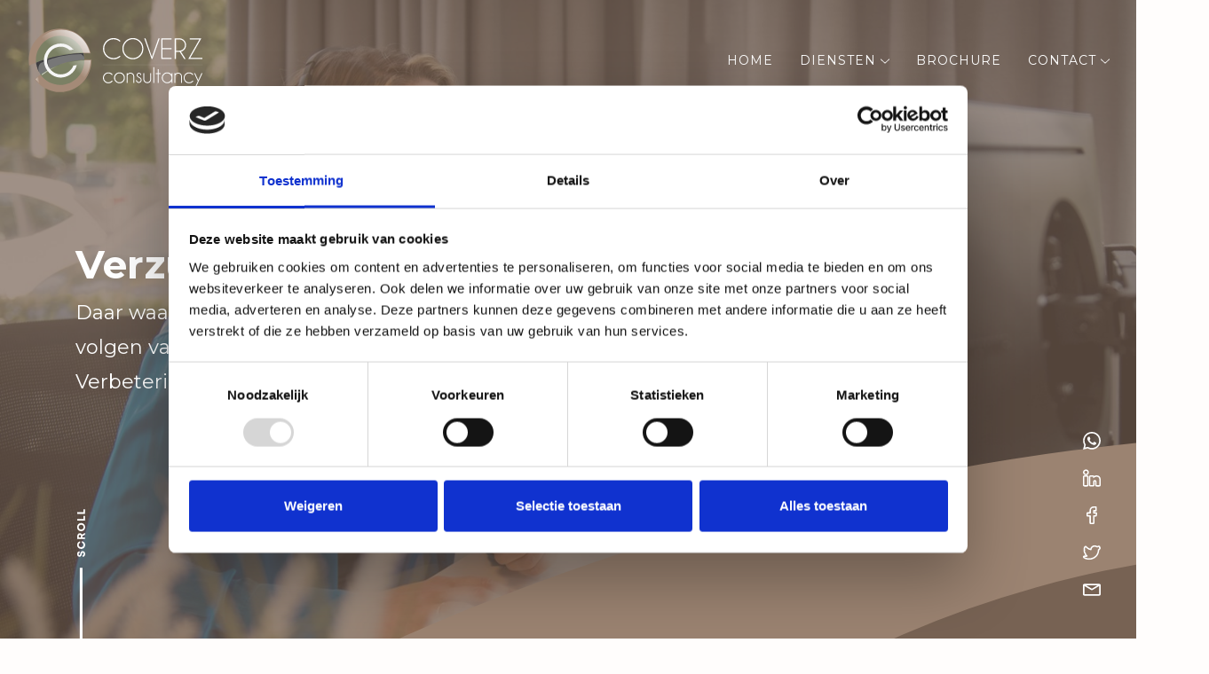

--- FILE ---
content_type: text/html; charset=utf-8
request_url: https://coverzconsultancy.nl/diensten/verzuimbegeleiding/
body_size: 22114
content:

<!DOCTYPE html>
<html lang="nl">
<head>
    <title>Verzuimadvies Eindhoven | COVERZ consultancy</title>
    <meta charset="utf-8">
    <meta name="viewport" content="width=device-width, initial-scale=1.0">
    <meta name="keywords" content="" />
    <meta name="description" content="Vraag professioneel verzuimadvies aan bij ons bureau in Eindhoven. Onze aanpak is gericht op het duurzaam oplossen van beïnvloedbaar verzuim. Bel ons nu!" />
    <meta name="generator" content="Build with love. Powered by Umbraco." />
    <meta name="format-detection" content="telephone=no" />

    
    <link rel="canonical" href="/diensten/verzuimbegeleiding/" />

    <meta name="robots" content=index, follow />

            <link rel="shortcut icon" href="/media/1038/coverz-logo-wit.svg?width=32&height=32" type="image/svg" />
        <link rel="apple-touch-icon" sizes="57x57" href="/media/1038/coverz-logo-wit.svg?width=57&height=57">
        <link rel="apple-touch-icon" sizes="60x60" href="/media/1038/coverz-logo-wit.svg?width=60&height=60">
        <link rel="apple-touch-icon" sizes="72x72" href="/media/1038/coverz-logo-wit.svg?width=72&height=72">
        <link rel="apple-touch-icon" sizes="76x76" href="/media/1038/coverz-logo-wit.svg?width=76&height=76">
        <link rel="apple-touch-icon" sizes="114x114" href="/media/1038/coverz-logo-wit.svg?width=114&height=114">
        <link rel="apple-touch-icon" sizes="120x120" href="/media/1038/coverz-logo-wit.svg?width=120&height=120">
        <link rel="apple-touch-icon" sizes="144x144" href="/media/1038/coverz-logo-wit.svg?width=144&height=144">
        <link rel="apple-touch-icon" sizes="152x152" href="/media/1038/coverz-logo-wit.svg?width=152&height=152">
        <link rel="apple-touch-icon" sizes="180x180" href="/media/1038/coverz-logo-wit.svg?width=180&height=180">
        <link rel="icon" type="image/png" href="/media/1038/coverz-logo-wit.svg?width=16&height=16" sizes="16x16">
        <link rel="icon" type="image/png" href="/media/1038/coverz-logo-wit.svg?width=32&height=32" sizes="32x32">
        <link rel="icon" type="image/png" href="/media/1038/coverz-logo-wit.svg?width=96&height=96" sizes="96x96">
        <link rel="icon" type="image/png" href="/media/1038/coverz-logo-wit.svg?width=192&height=192" sizes="192x192">
        <meta name="msapplication-square70x70logo" content="/media/1038/coverz-logo-wit.svg?width=70&height=70" />
        <meta name="msapplication-square150x150logo" content="/media/1038/coverz-logo-wit.svg?width=150&height=150" />
        <meta name="msapplication-square310x310logo" content="/media/1038/coverz-logo-wit.svg?width=310&height=310" />

    <link rel="dns-prefetch" href="//ajax.googleapis.com">

    


<link href="https://fonts.googleapis.com/css2?family=Montserrat:wght@400;700&amp;display=swap" rel="stylesheet">

<style>
    body {
        font-family: 'Montserrat', sans-serif !important;
    }

    .fonts-loaded-1 body {
        font-family: 'Montserrat', sans-serif;
    }

    .fonts-loaded-2 body {
        font-family: 'Montserrat', sans-serif;
    }
</style>



    
    <style>*,::after,::before{box-sizing:border-box}html{-webkit-text-size-adjust:100%;-webkit-tap-highlight-color:transparent}article,aside,figcaption,figure,footer,header,hgroup,main,nav,section{display:block}body{margin:0}[tabindex="-1"]:focus{outline:0!important}hr{box-sizing:content-box;height:0;overflow:visible}h1,h2,h3,h4,h5,h6{margin-top:0;margin-bottom:.5rem}p{margin-top:0;margin-bottom:1rem}abbr[data-original-title],abbr[title]{text-decoration:underline;-webkit-text-decoration:underline dotted;text-decoration:underline dotted;cursor:help;border-bottom:0;-webkit-text-decoration-skip-ink:none;text-decoration-skip-ink:none}address{margin-bottom:1rem;font-style:normal;line-height:inherit}dl,ol,ul{margin-top:0;margin-bottom:1rem}ol ol,ol ul,ul ol,ul ul{margin-bottom:0}dt{font-weight:700}dd{margin-bottom:.5rem;margin-left:0}blockquote{margin:0 0 1rem}b,strong{font-weight:bolder}small{font-size:80%}sub,sup{position:relative;font-size:75%;line-height:0;vertical-align:baseline}sub{bottom:-.25em}sup{top:-.5em}a{color:#007bff;text-decoration:none;background-color:transparent}a:hover{color:#0056b3;text-decoration:underline}a:not([href]):not([tabindex]){color:inherit;text-decoration:none}a:not([href]):not([tabindex]):focus,a:not([href]):not([tabindex]):hover{color:inherit;text-decoration:none}a:not([href]):not([tabindex]):focus{outline:0}code,kbd,pre,samp{font-family:SFMono-Regular,Menlo,Monaco,Consolas,"Liberation Mono","Courier New",monospace;font-size:1em}pre{margin-top:0;margin-bottom:1rem;overflow:auto}figure{margin:0 0 1rem}img{vertical-align:middle;border-style:none}svg{overflow:hidden;vertical-align:middle}table{border-collapse:collapse}caption{padding-top:.75rem;padding-bottom:.75rem;color:#6c757d;text-align:left;caption-side:bottom}th{text-align:inherit}label{display:inline-block;margin-bottom:.5rem}button{border-radius:0}button:focus{outline:1px dotted;outline:5px auto -webkit-focus-ring-color}button,input,optgroup,select,textarea{margin:0;font-family:inherit;font-size:inherit;line-height:inherit}button,input{overflow:visible}button,select{text-transform:none}select{word-wrap:normal}[type=button],[type=reset],[type=submit],button{-webkit-appearance:button}[type=button]:not(:disabled),[type=reset]:not(:disabled),[type=submit]:not(:disabled),button:not(:disabled){cursor:pointer}[type=button]::-moz-focus-inner,[type=reset]::-moz-focus-inner,[type=submit]::-moz-focus-inner,button::-moz-focus-inner{padding:0;border-style:none}input[type=checkbox],input[type=radio]{box-sizing:border-box;padding:0}input[type=date],input[type=datetime-local],input[type=month],input[type=time]{-webkit-appearance:listbox}textarea{overflow:auto;resize:vertical}fieldset{min-width:0;padding:0;margin:0;border:0}legend{display:block;width:100%;max-width:100%;padding:0;margin-bottom:.5rem;font-size:1.5rem;line-height:inherit;color:inherit;white-space:normal}progress{vertical-align:baseline}[type=number]::-webkit-inner-spin-button,[type=number]::-webkit-outer-spin-button{height:auto}[type=search]{outline-offset:-2px;-webkit-appearance:none}[type=search]::-webkit-search-decoration{-webkit-appearance:none}::-webkit-file-upload-button{font:inherit;-webkit-appearance:button}output{display:inline-block}summary{display:list-item;cursor:pointer}template{display:none}[hidden]{display:none!important}html{box-sizing:border-box;-ms-overflow-style:scrollbar}*,::after,::before{box-sizing:inherit}.container{width:100%;padding-right:15px;padding-left:15px;margin-right:auto;margin-left:auto}@media(min-width:576px){.container{max-width:540px}}@media(min-width:768px){.container{max-width:720px}}@media(min-width:992px){.container{max-width:960px}}@media(min-width:1200px){.container{max-width:1140px}}.container-fluid{width:100%;padding-right:15px;padding-left:15px;margin-right:auto;margin-left:auto}.row{display:-ms-flexbox;display:flex;-ms-flex-wrap:wrap;flex-wrap:wrap;margin-right:-15px;margin-left:-15px}.no-gutters{margin-right:0;margin-left:0}.no-gutters>.col,.no-gutters>[class*=col-]{padding-right:0;padding-left:0}.col,.col-1,.col-10,.col-11,.col-12,.col-2,.col-3,.col-4,.col-5,.col-6,.col-7,.col-8,.col-9,.col-auto,.col-lg,.col-lg-1,.col-lg-10,.col-lg-11,.col-lg-12,.col-lg-2,.col-lg-3,.col-lg-4,.col-lg-5,.col-lg-6,.col-lg-7,.col-lg-8,.col-lg-9,.col-lg-auto,.col-md,.col-md-1,.col-md-10,.col-md-11,.col-md-12,.col-md-2,.col-md-3,.col-md-4,.col-md-5,.col-md-6,.col-md-7,.col-md-8,.col-md-9,.col-md-auto,.col-sm,.col-sm-1,.col-sm-10,.col-sm-11,.col-sm-12,.col-sm-2,.col-sm-3,.col-sm-4,.col-sm-5,.col-sm-6,.col-sm-7,.col-sm-8,.col-sm-9,.col-sm-auto,.col-xl,.col-xl-1,.col-xl-10,.col-xl-11,.col-xl-12,.col-xl-2,.col-xl-3,.col-xl-4,.col-xl-5,.col-xl-6,.col-xl-7,.col-xl-8,.col-xl-9,.col-xl-auto{position:relative;width:100%;padding-right:15px;padding-left:15px}.col{-ms-flex-preferred-size:0;flex-basis:0;-ms-flex-positive:1;flex-grow:1;max-width:100%}.col-auto{-ms-flex:0 0 auto;flex:0 0 auto;width:auto;max-width:100%}.col-1{-ms-flex:0 0 8.333333%;flex:0 0 8.333333%;max-width:8.333333%}.col-2{-ms-flex:0 0 16.666667%;flex:0 0 16.666667%;max-width:16.666667%}.col-3{-ms-flex:0 0 25%;flex:0 0 25%;max-width:25%}.col-4{-ms-flex:0 0 33.333333%;flex:0 0 33.333333%;max-width:33.333333%}.col-5{-ms-flex:0 0 41.666667%;flex:0 0 41.666667%;max-width:41.666667%}.col-6{-ms-flex:0 0 50%;flex:0 0 50%;max-width:50%}.col-7{-ms-flex:0 0 58.333333%;flex:0 0 58.333333%;max-width:58.333333%}.col-8{-ms-flex:0 0 66.666667%;flex:0 0 66.666667%;max-width:66.666667%}.col-9{-ms-flex:0 0 75%;flex:0 0 75%;max-width:75%}.col-10{-ms-flex:0 0 83.333333%;flex:0 0 83.333333%;max-width:83.333333%}.col-11{-ms-flex:0 0 91.666667%;flex:0 0 91.666667%;max-width:91.666667%}.col-12{-ms-flex:0 0 100%;flex:0 0 100%;max-width:100%}.order-first{-ms-flex-order:-1;order:-1}.order-last{-ms-flex-order:13;order:13}.order-0{-ms-flex-order:0;order:0}.order-1{-ms-flex-order:1;order:1}.order-2{-ms-flex-order:2;order:2}.order-3{-ms-flex-order:3;order:3}.order-4{-ms-flex-order:4;order:4}.order-5{-ms-flex-order:5;order:5}.order-6{-ms-flex-order:6;order:6}.order-7{-ms-flex-order:7;order:7}.order-8{-ms-flex-order:8;order:8}.order-9{-ms-flex-order:9;order:9}.order-10{-ms-flex-order:10;order:10}.order-11{-ms-flex-order:11;order:11}.order-12{-ms-flex-order:12;order:12}.offset-1{margin-left:8.333333%}.offset-2{margin-left:16.666667%}.offset-3{margin-left:25%}.offset-4{margin-left:33.333333%}.offset-5{margin-left:41.666667%}.offset-6{margin-left:50%}.offset-7{margin-left:58.333333%}.offset-8{margin-left:66.666667%}.offset-9{margin-left:75%}.offset-10{margin-left:83.333333%}.offset-11{margin-left:91.666667%}@media(min-width:576px){.col-sm{-ms-flex-preferred-size:0;flex-basis:0;-ms-flex-positive:1;flex-grow:1;max-width:100%}.col-sm-auto{-ms-flex:0 0 auto;flex:0 0 auto;width:auto;max-width:100%}.col-sm-1{-ms-flex:0 0 8.333333%;flex:0 0 8.333333%;max-width:8.333333%}.col-sm-2{-ms-flex:0 0 16.666667%;flex:0 0 16.666667%;max-width:16.666667%}.col-sm-3{-ms-flex:0 0 25%;flex:0 0 25%;max-width:25%}.col-sm-4{-ms-flex:0 0 33.333333%;flex:0 0 33.333333%;max-width:33.333333%}.col-sm-5{-ms-flex:0 0 41.666667%;flex:0 0 41.666667%;max-width:41.666667%}.col-sm-6{-ms-flex:0 0 50%;flex:0 0 50%;max-width:50%}.col-sm-7{-ms-flex:0 0 58.333333%;flex:0 0 58.333333%;max-width:58.333333%}.col-sm-8{-ms-flex:0 0 66.666667%;flex:0 0 66.666667%;max-width:66.666667%}.col-sm-9{-ms-flex:0 0 75%;flex:0 0 75%;max-width:75%}.col-sm-10{-ms-flex:0 0 83.333333%;flex:0 0 83.333333%;max-width:83.333333%}.col-sm-11{-ms-flex:0 0 91.666667%;flex:0 0 91.666667%;max-width:91.666667%}.col-sm-12{-ms-flex:0 0 100%;flex:0 0 100%;max-width:100%}}@media(min-width:768px){.col-md{-ms-flex-preferred-size:0;flex-basis:0;-ms-flex-positive:1;flex-grow:1;max-width:100%}.col-md-auto{-ms-flex:0 0 auto;flex:0 0 auto;width:auto;max-width:100%}.col-md-1{-ms-flex:0 0 8.333333%;flex:0 0 8.333333%;max-width:8.333333%}.col-md-2{-ms-flex:0 0 16.666667%;flex:0 0 16.666667%;max-width:16.666667%}.col-md-3{-ms-flex:0 0 25%;flex:0 0 25%;max-width:25%}.col-md-4{-ms-flex:0 0 33.333333%;flex:0 0 33.333333%;max-width:33.333333%}.col-md-5{-ms-flex:0 0 41.666667%;flex:0 0 41.666667%;max-width:41.666667%}.col-md-6{-ms-flex:0 0 50%;flex:0 0 50%;max-width:50%}.col-md-7{-ms-flex:0 0 58.333333%;flex:0 0 58.333333%;max-width:58.333333%}.col-md-8{-ms-flex:0 0 66.666667%;flex:0 0 66.666667%;max-width:66.666667%}.col-md-9{-ms-flex:0 0 75%;flex:0 0 75%;max-width:75%}.col-md-10{-ms-flex:0 0 83.333333%;flex:0 0 83.333333%;max-width:83.333333%}.col-md-11{-ms-flex:0 0 91.666667%;flex:0 0 91.666667%;max-width:91.666667%}.col-md-12{-ms-flex:0 0 100%;flex:0 0 100%;max-width:100%}}@media(min-width:992px){.col-lg{-ms-flex-preferred-size:0;flex-basis:0;-ms-flex-positive:1;flex-grow:1;max-width:100%}.col-lg-auto{-ms-flex:0 0 auto;flex:0 0 auto;width:auto;max-width:100%}.col-lg-1{-ms-flex:0 0 8.333333%;flex:0 0 8.333333%;max-width:8.333333%}.col-lg-2{-ms-flex:0 0 16.666667%;flex:0 0 16.666667%;max-width:16.666667%}.col-lg-3{-ms-flex:0 0 25%;flex:0 0 25%;max-width:25%}.col-lg-4{-ms-flex:0 0 33.333333%;flex:0 0 33.333333%;max-width:33.333333%}.col-lg-5{-ms-flex:0 0 41.666667%;flex:0 0 41.666667%;max-width:41.666667%}.col-lg-6{-ms-flex:0 0 50%;flex:0 0 50%;max-width:50%}.col-lg-7{-ms-flex:0 0 58.333333%;flex:0 0 58.333333%;max-width:58.333333%}.col-lg-8{-ms-flex:0 0 66.666667%;flex:0 0 66.666667%;max-width:66.666667%}.col-lg-9{-ms-flex:0 0 75%;flex:0 0 75%;max-width:75%}.col-lg-10{-ms-flex:0 0 83.333333%;flex:0 0 83.333333%;max-width:83.333333%}.col-lg-11{-ms-flex:0 0 91.666667%;flex:0 0 91.666667%;max-width:91.666667%}.col-lg-12{-ms-flex:0 0 100%;flex:0 0 100%;max-width:100%}}@media(min-width:1200px){.col-xl{-ms-flex-preferred-size:0;flex-basis:0;-ms-flex-positive:1;flex-grow:1;max-width:100%}.col-xl-auto{-ms-flex:0 0 auto;flex:0 0 auto;width:auto;max-width:100%}.col-xl-1{-ms-flex:0 0 8.333333%;flex:0 0 8.333333%;max-width:8.333333%}.col-xl-2{-ms-flex:0 0 16.666667%;flex:0 0 16.666667%;max-width:16.666667%}.col-xl-3{-ms-flex:0 0 25%;flex:0 0 25%;max-width:25%}.col-xl-4{-ms-flex:0 0 33.333333%;flex:0 0 33.333333%;max-width:33.333333%}.col-xl-5{-ms-flex:0 0 41.666667%;flex:0 0 41.666667%;max-width:41.666667%}.col-xl-6{-ms-flex:0 0 50%;flex:0 0 50%;max-width:50%}.col-xl-7{-ms-flex:0 0 58.333333%;flex:0 0 58.333333%;max-width:58.333333%}.col-xl-8{-ms-flex:0 0 66.666667%;flex:0 0 66.666667%;max-width:66.666667%}.col-xl-9{-ms-flex:0 0 75%;flex:0 0 75%;max-width:75%}.col-xl-10{-ms-flex:0 0 83.333333%;flex:0 0 83.333333%;max-width:83.333333%}.col-xl-11{-ms-flex:0 0 91.666667%;flex:0 0 91.666667%;max-width:91.666667%}.col-xl-12{-ms-flex:0 0 100%;flex:0 0 100%;max-width:100%}}.d-none{display:none!important}.d-inline{display:inline!important}.d-inline-block{display:inline-block!important}.d-block{display:block!important}.d-table{display:table!important}.d-table-row{display:table-row!important}.d-table-cell{display:table-cell!important}.d-flex{display:-ms-flexbox!important;display:flex!important}.d-inline-flex{display:-ms-inline-flexbox!important;display:inline-flex!important}@media print{.d-print-none{display:none!important}.d-print-inline{display:inline!important}.d-print-inline-block{display:inline-block!important}.d-print-block{display:block!important}.d-print-table{display:table!important}.d-print-table-row{display:table-row!important}.d-print-table-cell{display:table-cell!important}.d-print-flex{display:-ms-flexbox!important;display:flex!important}.d-print-inline-flex{display:-ms-inline-flexbox!important;display:inline-flex!important}}.flex-row{-ms-flex-direction:row!important;flex-direction:row!important}.flex-column{-ms-flex-direction:column!important;flex-direction:column!important}.flex-row-reverse{-ms-flex-direction:row-reverse!important;flex-direction:row-reverse!important}.flex-column-reverse{-ms-flex-direction:column-reverse!important;flex-direction:column-reverse!important}.flex-wrap{-ms-flex-wrap:wrap!important;flex-wrap:wrap!important}.flex-nowrap{-ms-flex-wrap:nowrap!important;flex-wrap:nowrap!important}.flex-wrap-reverse{-ms-flex-wrap:wrap-reverse!important;flex-wrap:wrap-reverse!important}.flex-fill{-ms-flex:1 1 auto!important;flex:1 1 auto!important}.flex-grow-0{-ms-flex-positive:0!important;flex-grow:0!important}.flex-grow-1{-ms-flex-positive:1!important;flex-grow:1!important}.flex-shrink-0{-ms-flex-negative:0!important;flex-shrink:0!important}.flex-shrink-1{-ms-flex-negative:1!important;flex-shrink:1!important}.justify-content-start{-ms-flex-pack:start!important;justify-content:flex-start!important}.justify-content-end{-ms-flex-pack:end!important;justify-content:flex-end!important}.justify-content-center{-ms-flex-pack:center!important;justify-content:center!important}.justify-content-between{-ms-flex-pack:justify!important;justify-content:space-between!important}.justify-content-around{-ms-flex-pack:distribute!important;justify-content:space-around!important}.align-items-start{-ms-flex-align:start!important;align-items:flex-start!important}.align-items-end{-ms-flex-align:end!important;align-items:flex-end!important}.align-items-center{-ms-flex-align:center!important;align-items:center!important}.align-items-baseline{-ms-flex-align:baseline!important;align-items:baseline!important}.align-items-stretch{-ms-flex-align:stretch!important;align-items:stretch!important}.align-content-start{-ms-flex-line-pack:start!important;align-content:flex-start!important}.align-content-end{-ms-flex-line-pack:end!important;align-content:flex-end!important}.align-content-center{-ms-flex-line-pack:center!important;align-content:center!important}.align-content-between{-ms-flex-line-pack:justify!important;align-content:space-between!important}.align-content-around{-ms-flex-line-pack:distribute!important;align-content:space-around!important}.align-content-stretch{-ms-flex-line-pack:stretch!important;align-content:stretch!important}.align-self-auto{-ms-flex-item-align:auto!important;align-self:auto!important}.align-self-start{-ms-flex-item-align:start!important;align-self:flex-start!important}.align-self-end{-ms-flex-item-align:end!important;align-self:flex-end!important}.align-self-center{-ms-flex-item-align:center!important;align-self:center!important}.align-self-baseline{-ms-flex-item-align:baseline!important;align-self:baseline!important}.align-self-stretch{-ms-flex-item-align:stretch!important;align-self:stretch!important}.m-auto{margin:auto!important}.mt-auto,.my-auto{margin-top:auto!important}.mr-auto,.mx-auto{margin-right:auto!important}.mb-auto,.my-auto{margin-bottom:auto!important}.ml-auto,.mx-auto{margin-left:auto!important}.clearfix:after,.clearfix:before,.container-fluid:after,.container-fluid:before,.container:after,.container:before,.row:after,.row:before{content:" ";display:table}.clearfix:after,.container-fluid:after,.container:after,.row:after{clear:both}.glide{position:relative;width:100%;box-sizing:border-box}.glide *{box-sizing:inherit}.glide__track{overflow:hidden}.glide__slides{position:relative;width:100%;list-style:none;backface-visibility:hidden;transform-style:preserve-3d;touch-action:pan-Y;overflow:hidden;padding:0;white-space:nowrap;display:flex;flex-wrap:nowrap;will-change:transform}.glide__slides--dragging{user-select:none}.glide__slide{width:100%;height:100%;flex-shrink:0;white-space:normal;user-select:none;-webkit-touch-callout:none;-webkit-tap-highlight-color:transparent}.glide__slide a{user-select:none;-webkit-user-drag:none;-moz-user-select:none;-ms-user-select:none}.glide__arrows{-webkit-touch-callout:none;user-select:none}.glide__bullets{-webkit-touch-callout:none;user-select:none}.glide--rtl{direction:rtl}.glideHeader,.vo-main-slider{position:relative;width:100%;-webkit-box-sizing:border-box;box-sizing:border-box}.vo-main-slider__slide--image{max-height:100vh}.glide__slide{position:relative}.vo-main-slider__slide--caption{text-align:center;position:absolute;top:50%;left:50%;transform:translate(-50%,-50%);color:#fff}.vo-main-slider__slide--button{padding:6px 13px;display:inline-block;background-color:#ffa500;color:#fff}.vo-main-slider__slide--button:hover{color:#ffa500;background-color:#fff}.slider__arrow{position:absolute;top:50%;z-index:1;width:24px;height:24px;margin-top:-9px}.slider__arrow--next{right:1.5rem}.slider__arrow--prev{left:1.5rem}.glide__arrow{cursor:pointer;padding:0;background-color:transparent;border:0;outline:0;padding-top:3px}.glide__arrows path{fill:white}.slider__bullets{position:absolute;z-index:2;bottom:3.5rem;left:50%;display:-webkit-inline-box;display:-ms-inline-flexbox;display:inline-flex;list-style:none;-webkit-transform:translateX(-50%);transform:translateX(-50%)}.slider__bullet{background-color:hsla(0,0%,100%,.5);width:9px;height:9px;padding:0;border-radius:50%;border:2px solid transparent;-webkit-transition:all .3s ease-in-out;transition:all .3s ease-in-out;cursor:pointer;line-height:0;margin:0 .25em}.slider__bullet:focus{outline:none}.slider__bullet:focus,.slider__bullet:hover{border:2px solid #fff;background-color:hsla(0,0%,100%,.5)}.slider__bullet[class*=active]{background-color:#fff}body,html{overflow-x:hidden!important}body{font-size:18px;color:#776253;font-family:'Coverz',sans-serif;background:#fffdfc}p,li,label{color:#7c7c7c;line-height:1.8em}li a{color:#e1e1da}@media(min-width:992px){.text-center{text-align:center}h2{font-size:36px}}@media(max-width:991px){h2{font-size:26px}.coverz-button a{width:100%;text-align:center}}.coverz-button a{background:#c0c0b0;border:2px solid #c0c0b0;color:#fff;font-size:14px;text-transform:uppercase;letter-spacing:1px;padding:15px 32px;border-radius:30px;display:inline-block;margin-top:10px}.coverz-button a:hover{border-color:#776253;background:#776253;color:#fff}@media(min-width:992px){.pad100{padding:100px 0}.pad100-bottom{padding-bottom:100px}.pad100-top{padding-top:100px}}@media(max-width:991px){.pad100{padding:30px 15px}.pad100-bottom{padding:0 15px 30px 15px}.pad100-top{padding:30px 15px 0 15px}}.coverz-nieuwsartikel{margin-bottom:30px;border-bottom:10px solid #f1efed;padding-bottom:30px}.coverz-nieuwsartikel h2{font-size:24px;margin-bottom:0}.coverz-nieuwsartikel .meta-tijd{font-size:13px}.coverz-nieuwsartikel img{margin:10px 0 0 0}@media(min-width:992px){.blokv-rechts .column{padding:0}.blokv-rechts .row{-ms-flex-align:center!important;align-items:center!important}.blokv-rechts .row .col-md-6:nth-child(2){padding:0 5%}}@media(max-width:991px){.blokv-rechts .row .col-md-6{padding:0}.blokv-rechts .row .col-md-6:nth-child(2){padding:30px 30px 15px 30px}.blokv-rechts img{margin-bottom:10px}}@media(min-width:992px){.blokv-links .column{padding:0}.blokv-links .row{-ms-flex-align:center!important;align-items:center!important}.blokv-links .row .col-md-6:nth-child(1){padding:0 5%}}@media(max-width:991px){.blokv-links .row .col-md-6{padding:0}.blokv-links .row .col-md-6:nth-child(1){padding:30px 30px 15px 30px;order:2}.blokv-links .row .col-md-6:nth-child(2){order:1}.blokv-links img{margin-bottom:10px}}@media(min-width:992px){.coverz-footer{padding:100px 0 30px 0}.coverz-footer .copyright .row .col-md-6:nth-child(2){text-align:right}.coverz-footer .footer{padding-bottom:100px}}@media(max-width:991px){.coverz-footer{padding:30px 15px}.coverz-footer .footer img{max-width:200px;display:block;margin-bottom:20px}}.coverz-footer{background:#776253}.coverz-footer p,.coverz-footer li,.coverz-footer label{color:#fff}.coverz-footer li a,.coverz-footer a{color:#fff}.coverz-footer a{opacity:.7}.coverz-footer a:hover{color:#fff;opacity:1}.coverz-footer .copyright p{margin:0;opacity:.7;font-size:13px}@media(min-width:992px){.blok1 .blok1-intro{min-height:540px;position:relative}.blok1 .blok1-intro img{position:absolute;bottom:0;left:0;margin:30px;max-width:150px}.blok1 .blok1-intro::after{content:'';position:absolute;right:-20px;top:50%;transform:translate(-50%,-50%);-webkit-transform:translate(-50%,-50%);width:0;height:0;border-top:solid 15px transparent;border-left:solid 15px #776253;border-bottom:solid 15px transparent}.blok1 .row{display:unset!important;display:unset!important;-ms-flex-wrap:unset!important;flex-wrap:unset!important}.blok1 .row .col-md-3{width:25%;float:left;margin-bottom:15px}.blok1 .row .col-md-3:nth-child(1){float:left}.blok1 .row .col-md-3:nth-child(5){display:none}}@media(max-width:991px){.blok1 .blok1-intro{margin-bottom:15px}.blok1 .blok1-intro img{display:none}}@media(min-width:768px){.blok1 .col-md-3{-ms-flex:unset;flex:unset;max-width:unset}}@media(max-width:767px){.blok1 .blok1-intro::after{content:'';position:absolute;bottom:0;left:50%;transform:translate(-50%,-50%);-webkit-transform:translate(-50%,-50%);width:0;height:0;border-top:solid 15px #776253;border-left:solid 15px transparent;border-right:solid 15px transparent}}.blok1 .blok1-intro{background:#776253;padding:30px}.blok1 .blok1-intro h2{color:#fff}.blok1 .blok1-intro p{color:#fff;margin:0}@media(min-width:992px){.coverz-dienst.coverz-dienst-bg{background-size:cover!important;background-position:center center!important}}@media(max-width:991px){.coverz-dienst.coverz-dienst-bg{background-size:cover!important;background-position:top center!important}}.coverz-dienst{background:#776253;margin-bottom:15px;padding:30px;position:relative}.coverz-dienst__inner{z-index:1;position:relative}.coverz-dienst.coverz-dienst-bg:after{content:'';background:rgba(0,0,0,.6);position:absolute;left:0;top:0;right:0;bottom:0;width:100%;height:100%;z-index:0}.coverz-dienst p{font-size:14px;color:#fff}.coverz-dienst h5{color:#fff}.coverz-dienst a{font-size:14px;text-transform:uppercase;letter-spacing:1px;color:#fff;background:#c0c0b0;padding:4px 10px;border-radius:20px}.coverz-dienst a:hover{background:#9b8371;color:#fff}@media(min-width:992px){.coverz-topbar{display:none}}@media(max-width:991px){.coverz-topbar{text-align:center;padding:5px 15px;background:#776253;position:relative;z-index:6}.coverz-topbar__inner--social ul{margin:0;padding:0;list-style:none}.coverz-topbar__inner--social ul li{margin-right:10px;display:inline-block}.coverz-topbar__inner--social ul li:last-child{margin:0}.coverz-topbar__inner--social ul li a:hover svg{opacity:.7}.coverz-topbar__inner--social ul li svg{width:16px;height:16px;fill:white;transition:all .2s ease-in-out}}form .form-group{margin-bottom:20px}form .form-group label{display:none}form .form-group input{height:60px}form .form-group input,form .form-group select,form .form-group textarea{border:none;box-shadow:0 10px 20px rgba(119,98,83,.13)}form .form-group textarea{min-height:200px}form .form-group button{width:100%;background:#c0c0b0;border:2px solid #c0c0b0;color:#fff;font-size:14px;text-transform:uppercase;letter-spacing:1px;padding:15px 32px;border-radius:30px;display:inline-block;transition:all .2s ease-in-out}form .form-group button:hover{border-color:#776253;background:#776253;color:#fff}.blok5 .container{max-width:700px}@media(min-width:992px){.blok4 .row{-ms-flex-align:center!important;align-items:center!important}.blok4 .row .col-md-6:nth-child(1){padding:0}.blok4 .row .col-md-6:nth-child(2)>div{padding:0 20%}}@media(max-width:991px){.blok4 .row .col-md-6:nth-child(1){padding:0}.blok4 .row .col-md-6:nth-child(2){padding:30px 30px}}@media(max-width:991px){.blok3 .row .col-md-3:last-child .coverz-counter{margin:0}}@media(min-width:992px){.coverz-counter__inner h2{font-size:55px}}@media(max-width:991px){.coverz-counter{margin-bottom:30px}.coverz-counter__inner h2{font-size:34px}}.coverz-counter__inner{text-align:center}.coverz-counter__inner h4{text-transform:uppercase;letter-spacing:1px}.coverz-counter__inner svg{fill:#776253}.coverz-header{padding:30px 15px;background:transparent;transition:all .2s ease-in-out}.coverz-header__inner--mobiel{z-index:6}.coverz-header__inner--logo{z-index:6}.coverz-header__inner--logo img{width:100%;transition:all .2s ease-in-out}.coverz-header__inner--menu svg{fill:white}.coverz-header__inner--menu>ul{padding:0;margin:0;list-style:none;display:table-row}.coverz-header__inner--menu>ul>li{display:inline-block;margin-right:30px;vertical-align:middle}.coverz-header__inner--menu>ul>li>a{color:#fff;font-size:14px;letter-spacing:1px;text-transform:uppercase}.coverz-header__inner--menu>ul>li:last-child{margin:0}.coverz-header__inner--menu .dropdown-menu{list-style:none;padding:0;margin:0}@media(min-width:992px){.coverz-header{position:relative;z-index:5}.coverz-header.coverz-sticky{position:fixed;background:#776253;width:100%;padding:15px 15px;z-index:4}.coverz-header.coverz-sticky .coverz-header__inner--logo .logo-kleur{display:inline-block}.coverz-header.coverz-sticky .coverz-header__inner--logo .logo-wit{display:none}.coverz-header.coverz-sticky .coverz-header__inner--logo img{max-width:150px}.coverz-header.coverz-sticky .coverz-header__inner--menu .dropdown-menu{background:#776253;padding-bottom:10px}.coverz-header__inner--logo .logo-kleur{display:none}.coverz-header__inner--logo img{max-width:200px}.coverz-header__inner--menu{display:unset!important}.coverz-header__inner--menu .dropdown:hover .dropdown-menu{opacity:1}.coverz-header__inner--menu .dropdown:hover .dropdown-menu:before{height:100%}.coverz-header__inner--menu .dropdown-menu{position:absolute;background:transparent;z-index:4;opacity:0;transition:all .2s ease-in-out;padding-top:30px}.coverz-header__inner--menu .dropdown-menu:before{content:'';position:absolute;left:0;top:0;width:1px;height:0;background:#fff;transition:all .2s ease-in-out}.coverz-header__inner--menu .dropdown-menu li{padding:5px 20px}.coverz-header__inner--menu .dropdown-menu li a{color:#fff}.coverz-header__inner--menu .dropdown-menu li a:hover{color:#fff;opacity:.7}.coverz-header__inner--mobiel{display:none}}@media(max-width:991px){.coverz-header__inner--logo .logo-kleur{display:none}.coverz-header__inner--logo img{max-width:150px}.coverz-header__inner--menu{display:none;position:absolute;left:0;top:0;width:100%;height:100%;background:#776253;z-index:3}.coverz-header__inner--menu .dropdown-menu>li{line-height:1.3em}.coverz-header__inner--menu .dropdown-menu>li>a{font-size:14px}.coverz-header__inner--menu .dropdown-menu>li>a:hover{color:#fff}.coverz-header__inner--menu>ul{position:absolute;left:50%;top:50%;-webkit-transform:translate(-50%,-50%);transform:translate(-50%,-50%);text-align:center;width:100%;padding:0 40px}.coverz-header__inner--menu>ul>li{display:block;margin:0;padding:5px 0;line-height:1.2em}}.hamburger{height:23px;display:inline-block;cursor:pointer;transition-property:opacity,filter;transition-duration:.15s;transition-timing-function:linear;font:inherit;color:inherit;text-transform:none;background-color:transparent;border:0;margin:0;overflow:visible;position:relative;top:2px;padding:0}.hamburger:before{content:'Menu';color:#fff;font-size:13px;letter-spacing:1px;text-transform:uppercase;margin-right:10px;position:relative;top:-7px}.hamburger.is-active:before{content:'Sluiten'}.hamburger.is-active .hamburger-inner,.hamburger.is-active .hamburger-inner::before,.hamburger.is-active .hamburger-inner::after{background-color:#fff}.hamburger-box{width:30px;height:23px;display:inline-block;position:relative}.hamburger-inner{display:block;top:50%;margin-top:-2px}.hamburger-inner,.hamburger-inner::before,.hamburger-inner::after{width:30px;height:1px;background-color:#fff;position:absolute;transition-property:transform;transition-duration:.15s;transition-timing-function:ease}.hamburger-inner::before,.hamburger-inner::after{content:"";display:block}.hamburger-inner::before{top:-10px}.hamburger-inner::after{bottom:-10px}.hamburger--spin .hamburger-inner{transition-duration:.22s;transition-timing-function:cubic-bezier(.55,.055,.675,.19)}.hamburger--spin .hamburger-inner::before{transition:top .1s .25s ease-in,opacity .1s ease-in}.hamburger--spin .hamburger-inner::after{transition:bottom .1s .25s ease-in,transform .22s cubic-bezier(.55,.055,.675,.19)}.hamburger--spin.is-active .hamburger-inner{transform:rotate(225deg);transition-delay:.12s;transition-timing-function:cubic-bezier(.215,.61,.355,1)}.hamburger--spin.is-active .hamburger-inner::before{top:0;opacity:0;transition:top .1s ease-out,opacity .1s .12s ease-out}.hamburger--spin.is-active .hamburger-inner::after{bottom:0;transform:rotate(-90deg);transition:bottom .1s ease-out,transform .22s .12s cubic-bezier(.215,.61,.355,1)}@keyframes bounce{from{transform:translateY(0)}to{transform:translateY(-15px)}}@-webkit-keyframes bounce{from{transform:translateY(0)}to{transform:translateY(-15px)}}@media(min-width:992px){.coverz-hero{height:100vh;margin-top:-135px}.coverz-hero__social{position:absolute;right:0;bottom:0;margin:40px;z-index:2}.coverz-hero__social li{margin-bottom:10px}.coverz-hero__social li:last-child{margin:0}.coverz-hero__social li>a svg{fill:white;transition:all .2s ease-in-out}.coverz-hero__social li>a:hover svg{fill:#e1e1da;transform:scale(1.2)}.coverz-hero__scroll{overflow-x:hidden}.coverz-hero__scroll img{max-width:13px;width:100%;position:absolute;bottom:-15px;z-index:2;animation:bounce 1.5s infinite alternate;-webkit-animation:bounce 1.5s infinite alternate}.coverz-hero__inner{position:absolute;top:50%;left:50%;transform:translate(-50%,-50%);-webkit-transformn:translate(-50%,-50%);width:100%;z-index:2}.coverz-hero__inner h1{font-size:44px}.coverz-hero__inner p{font-size:22px}.coverz-hero__inner--info-wrap{max-width:616px}}@media(max-width:991px){.coverz-hero{padding:200px 30px 30px 30px;margin-top:-116px}.coverz-hero__social{display:none}.coverz-hero__scroll img{display:none}.coverz-hero__inner{z-index:2;position:relative}.coverz-hero__inner a{width:100%;text-align:center}}@media(max-width:1200px){.coverz-hero__overlay{background-size:contain!important}}.coverz-hero{background-position:center;background-repeat:no-repeat;background-size:cover;position:relative;overflow:hidden}.coverz-hero.coverz-hero-vervolg p{margin:0}.coverz-hero__inner--info a{background:#c0c0b0;border:2px solid #c0c0b0;color:#fff;font-size:14px;text-transform:uppercase;letter-spacing:1px;padding:15px 32px;border-radius:30px;display:inline-block}.coverz-hero__inner--info a:hover{border-color:#fff;background:transparent;color:#fff}.coverz-hero__social ul{margin:0;padding:0;list-style:none}.coverz-hero .coverz-flex-wrapper{position:absolute;z-index:1;right:-200px;bottom:-100px;width:100%;height:100%;overflow:hidden}.coverz-hero__overlay{position:absolute;top:0;left:0;right:0;bottom:0;width:100%;height:100%;background:url(/media/1025/coverz-layer-1.svg);background-repeat:no-repeat;background-position:bottom right;z-index:1}.coverz-hero__overlay2{position:absolute;top:0;left:0;right:0;bottom:0;width:100%;height:100%;background:url(/media/1026/coverz-layer-2.svg);background-repeat:no-repeat;background-position:bottom right;z-index:1}.coverz-hero__layer{position:absolute;top:0;left:0;right:0;bottom:0;width:100%;height:100%;background:#776253;z-index:0;opacity:.7}.coverz-hero h1{color:#fff}.coverz-hero p{color:#fff}@media(min-width:576px){.coverz-hero__inner--info,.coverz-hero__scroll{max-width:540px;width:100%;padding-right:15px;padding-left:15px;margin-right:auto;margin-left:auto}}@media(min-width:768px){.coverz-hero__inner--info,.coverz-hero__scroll{max-width:720px;width:100%;padding-right:15px;padding-left:15px;margin-right:auto;margin-left:auto}}@media(min-width:992px){.coverz-hero__inner--info,.coverz-hero__scroll{max-width:960px;width:100%;padding-right:15px;padding-left:15px;margin-right:auto;margin-left:auto}}@media(min-width:1200px){.coverz-hero__inner--info,.coverz-hero__scroll{max-width:1140px;width:100%;padding-right:15px;padding-left:15px;margin-right:auto;margin-left:auto}}@media(min-width:992px){.coverz-dienst.coverz-dienst-bg{min-height:255px}.coverz-header__inner--menu .dropdown-menu{height:0;overflow:hidden}.coverz-header__inner--menu .dropdown:hover .dropdown-menu{height:auto}}</style>

    <link rel="preload" href="/bundles/content/css?v=tc9P6cDuTuHtU03R6zGPyKN-izCF248VoGF3-1sPLwY1" as="style" onload="this.onload=null;this.rel='stylesheet'">

    <noscript><link href="/bundles/content/css?v=tc9P6cDuTuHtU03R6zGPyKN-izCF248VoGF3-1sPLwY1" rel="stylesheet"/>
</noscript>


    
    <script>!function (t) { "use strict"; t.loadCSS || (t.loadCSS = function () { }); var e = loadCSS.relpreload = {}; if (e.support = function () { var e; try { e = t.document.createElement("link").relList.supports("preload") } catch (t) { e = !1 } return function () { return e } }(), e.bindMediaToggle = function (t) { var e = t.media || "all"; function a() { t.media = e } t.addEventListener ? t.addEventListener("load", a) : t.attachEvent && t.attachEvent("onload", a), setTimeout(function () { t.rel = "stylesheet", t.media = "only x" }), setTimeout(a, 3e3) }, e.poly = function () { if (!e.support()) for (var a = t.document.getElementsByTagName("link"), n = 0; n < a.length; n++) { var o = a[n]; "preload" !== o.rel || "style" !== o.getAttribute("as") || o.getAttribute("data-loadcss") || (o.setAttribute("data-loadcss", !0), e.bindMediaToggle(o)) } }, !e.support()) { e.poly(); var a = t.setInterval(e.poly, 500); t.addEventListener ? t.addEventListener("load", function () { e.poly(), t.clearInterval(a) }) : t.attachEvent && t.attachEvent("onload", function () { e.poly(), t.clearInterval(a) }) } "undefined" != typeof exports ? exports.loadCSS = loadCSS : t.loadCSS = loadCSS }("undefined" != typeof global ? global : this);</script>

    

    
    <script defer src='/bundles/essentialJS/js?v=rBTwE8e3FrP3BV3y19vQs4be8YhG3JxgzMaHg1R4cfM1'></script>


    <script defer src="https://ajax.googleapis.com/ajax/libs/jquery/3.3.1/jquery.min.js"></script> 
     

    <script defer src='/bundles/jquery/js?v=f-w7LKVq2W9mb1v5CcY6LOof8MjBgUXLFdODdr_8tng1'></script>


    
<!-- Google Tag Manager -->
<script>(function(w,d,s,l,i){w[l]=w[l]||[];w[l].push({'gtm.start':
new Date().getTime(),event:'gtm.js'});var f=d.getElementsByTagName(s)[0],
j=d.createElement(s),dl=l!='dataLayer'?'&l='+l:'';j.async=true;j.src=
'https://www.googletagmanager.com/gtm.js?id='+i+dl;f.parentNode.insertBefore(j,f);
})(window,document,'script','dataLayer','GTM-W55KT8Q3');</script>
<!-- End Google Tag Manager -->

    
    

     
</head>
<body>
    

    


<div class="coverz-topbar">
    <div class="container-fluid">
        <div class="row coverz-topbar__inner">
            <div class="col-md-12 coverz-topbar__inner--social">
                    <ul>
            <li class="whatsapp">
                <a href="#">
                    <svg version="1.1" xmlns="http://www.w3.org/2000/svg" xmlns:xlink="http://www.w3.org/1999/xlink" x="0px" y="0px" width="20px"
                         height="20px" viewBox="0 0 63.8 64" style="overflow:visible;enable-background:new 0 0 63.8 64;" xml:space="preserve">
                            <path d="M54.5,9.3c-6-6-14-9.3-22.5-9.3C14.6,0,0.3,14.2,0.3,31.7c0,5.6,1.5,11,4.2,15.9L0,64l16.9-4.4c4.6,2.5,9.8,3.9,15.2,3.9
			        l0,0l0,0c17.5-0.1,31.7-14.3,31.7-31.8C63.8,23.3,60.4,15.3,54.5,9.3z M32,58.1L32,58.1c-4.7,0-9.4-1.3-13.5-3.7l-1-0.6l-10,2.6
			        l2.7-9.7l-0.6-1c-2.6-4.2-4-9.1-4-14C5.6,17.2,17.4,5.4,32,5.4c7,0,13.7,2.8,18.6,7.7s7.7,11.6,7.7,18.7
			        C58.4,46.3,46.6,58.1,32,58.1z M46.5,38.4c-0.8-0.4-4.7-2.3-5.5-2.5c-0.7-0.3-1.3-0.4-1.8,0.4c-0.5,0.8-2.1,2.5-2.5,3.1
			        c-0.5,0.5-0.9,0.6-1.7,0.2c-0.8-0.4-3.3-1.2-6.4-4c-2.3-2.1-4-4.7-4.4-5.5c-0.5-0.8-0.1-1.2,0.4-1.6c0.4-0.4,0.8-0.9,1.2-1.4
			        c0.4-0.5,0.5-0.8,0.8-1.3s0.1-1-0.1-1.4s-1.8-4.3-2.5-5.9c-0.6-1.6-1.3-1.3-1.8-1.3s-1,0-1.5,0s-1.4,0.2-2.1,1s-2.8,2.7-2.8,6.6
			        s2.8,7.6,3.3,8.2c0.4,0.5,5.6,8.6,13.5,12c1.9,0.8,3.4,1.3,4.5,1.7c1.9,0.6,3.6,0.5,5,0.3c1.6-0.2,4.7-1.9,5.4-3.8
			        c0.6-1.8,0.6-3.5,0.5-3.8C47.8,38.9,47.3,38.7,46.5,38.4z" />
                    </svg>
                </a>
            </li>
                    <li class="linkedin">
                <a href="#">
                    <svg version="1.1" xmlns="http://www.w3.org/2000/svg" xmlns:xlink="http://www.w3.org/1999/xlink" x="0px" y="0px" width="20px"
	                     height="20px" viewBox="0 0 63.9 61.6" style="overflow:visible;enable-background:new 0 0 63.9 61.6;" xml:space="preserve">
                    <g>
	                    <g>
		                    <path d="M14.5,61.6H5.6c-3.1,0-5.6-2.5-5.6-5.5V26.7c0-3,2.5-5.5,5.6-5.5h8.9c3,0,5.6,2.5,5.6,5.5v29.4
			                    C20.2,59.1,17.6,61.6,14.5,61.6z M5.6,26.2c-0.3,0-0.6,0.2-0.6,0.5v29.4c0,0.2,0.2,0.5,0.6,0.5h8.9c0.3,0,0.6-0.2,0.6-0.5V26.7
			                    c0-0.2-0.3-0.5-0.6-0.5H5.6z"/>
	                    </g>
	                    <g>
		                    <path d="M58.4,61.6h-8.9c-3.1,0-5.6-2.5-5.6-5.5V44c0-0.6-0.5-1-1.1-1s-1.1,0.5-1.1,1v12c0,3-2.5,5.5-5.6,5.5h-8.9
			                    c-3.1,0-5.6-2.5-5.6-5.5V26.7c0-3,2.5-5.5,5.6-5.5H36c1.9,0,3.5,0.9,4.5,2.3c0.4-0.2,0.8-0.4,1.1-0.6c3.1-1.4,6.6-1.9,9.8-1.5l0,0
			                    c7,0.8,12.3,6.7,12.5,13.6v21.2C64,59.1,61.5,61.6,58.4,61.6z M42.7,38c3.4,0,6.1,2.7,6.1,6v12.1c0,0.2,0.2,0.5,0.6,0.5h8.9
			                    c0.3,0,0.6-0.2,0.6-0.5V35c-0.1-4.3-3.7-8.1-8.1-8.6c-2.3-0.3-4.9,0.1-7.2,1.1c-1.1,0.5-2.2,1.1-3.2,1.8l-3.9,2.8v-5.4
			                    c0-0.2-0.2-0.5-0.6-0.5H27c-0.3,0-0.6,0.2-0.6,0.5v29.4c0,0.2,0.2,0.5,0.6,0.5h9c0.3,0,0.6-0.2,0.6-0.5v-12
			                    C36.6,40.7,39.3,38,42.7,38z"/>
	                    </g>
	                    <g>
		                    <path d="M10.7,20.7c-5.8,0-10.6-4.6-10.6-10.4S4.8,0,10.7,0s10.6,4.6,10.6,10.4S16.5,20.7,10.7,20.7z M10.7,5
			                    c-3.1,0-5.6,2.4-5.6,5.4s2.5,5.4,5.6,5.4s5.6-2.4,5.6-5.4C16.3,7.3,13.8,5,10.7,5z"/>
	                    </g>
                    </g>
                    </svg>
                </a>
            </li>
                    <li class="linkedin">
                <a href="#">
                    <svg version="1.1" xmlns="http://www.w3.org/2000/svg" xmlns:xlink="http://www.w3.org/1999/xlink" x="0px" y="0px" width="20px"
	                     height="20px" viewBox="0 0 39 64" style="overflow:visible;enable-background:new 0 0 39 64;" xml:space="preserve">
                    <defs>
                    </defs>
                    <g>
	                    <path d="M24.7,64h-9.2C13,64,11,62,11,59.5V37H4.5C2,37,0,35,0,32.5v-6.9C0,23.1,2,21,4.5,21H11v-5.5C11,6.4,17.2,0,26,0h8.5
		                    C35.9,0,37,1.1,37,2.5v13c0,1.4-1.1,2.5-2.5,2.5H29v3h5.4h0.1c1.4,0.1,2.7,0.7,3.5,1.8c0.8,1.1,1.2,2.4,0.9,3.8l-1.3,6.7
		                    c-0.3,2.1-2.1,3.7-4.4,3.7h-4.3v22.5C29,62,27,64,24.7,64z M16,59h8V34.5c0-1.4,1.1-2.5,2.5-2.5h6.3l1.2-6h-7.5
		                    c-1.4,0-2.5-1.1-2.5-2.5v-8c0-1.4,1.1-2.5,2.5-2.5H32V5h-6c-6.1,0-10,4.1-10,10.5v8c0,1.4-1.1,2.5-2.5,2.5H5v6h8.5
		                    c1.4,0,2.5,1.1,2.5,2.5V59z"/>
                    </g>
                    </svg>
                </a>
            </li>
                    <li class="linkedin">
                <a href="#">
                    <svg version="1.1" xmlns="http://www.w3.org/2000/svg" xmlns:xlink="http://www.w3.org/1999/xlink" x="0px" y="0px" width="20px"
	                     height="20px" viewBox="0 0 63.9 52" style="overflow:visible;enable-background:new 0 0 63.9 52;" xml:space="preserve">
                    <g>
	                    <path d="M22.2,52c-5.4,0-13.3-1-20-5.8c-2-1.4-2.8-4.1-1.8-6.4c0.9-2.3,3.4-3.6,5.9-3.1l0,0c0,0,1,0.2,2.5,0.1
		                    c-1-1.4-1.9-3-2.5-4.7C6.1,31.5,6,31,6,30.4c-2.5-2.9-3.8-6.5-3.8-10.5c0-0.9,0.2-1.8,0.7-2.5C2,14,1.7,9.5,4.6,4.7
		                    C5.5,3.3,7,2.3,8.7,2.1c0.1,0,0.1,0,0.2,0c1.8-0.1,3.4,0.6,4.5,1.8l0,0c0.7,0.7,6.1,6.4,13,8.3C28,5.2,34.4,0,42.1,0
		                    c3.4,0,6.7,1,9.3,2.9c0.7-0.2,1.6-0.5,2.4-1.1c1.6-1.1,3.7-1.3,5.4-0.4c1.7,0.8,2.9,2.4,3.1,4.3c0,0.1,0,0.2,0,0.3s0,0.3,0,0.6
		                    c1.4,1.4,1.9,3.4,1.3,5.2c-0.5,1.7-2.1,3.8-5.4,6.8C58,26,54.5,45.8,29.6,51.4C29.4,51.4,26.4,52,22.2,52z M5.4,41.6
		                    c-0.2,0-0.3,0.1-0.3,0.1v0.1C5,41.9,5,42,5.1,42.1c5.6,4.1,12.4,4.9,17.1,4.9c3.7,0,6.3-0.5,6.4-0.5c22.6-5.1,24.8-23.6,24.9-29.2
		                    c0-0.7,0.3-1.4,0.8-1.8c4.2-3.7,4.7-5,4.7-5.1c0.1-0.2-0.1-0.4-0.2-0.4l-0.1-0.1c-1.1-0.5-1.7-1.8-1.3-3c0.1-0.3,0.1-0.5,0.1-0.7
		                    c0-0.1-0.1-0.2-0.2-0.3c-0.1,0-0.1-0.1-0.2-0.1c-0.1,0-0.2,0-0.4,0.1c-2.2,1.5-4.5,2-5.6,2.1c-0.7,0.1-1.3-0.1-1.8-0.5
		                    c-1.9-1.6-4.5-2.4-7.1-2.4c-6.1,0-11,4.5-11.2,10.4c0,0.7-0.3,1.4-0.9,1.8c-0.5,0.5-1.2,0.7-1.9,0.6C18.7,16.6,11.2,9,9.7,7.5
		                    L9.6,7.4C9.5,7.3,9.3,7.3,9.2,7.3C9,7.3,8.9,7.5,8.8,7.6c-1.8,3-2,6.2-0.7,9.4c0.4,1,0.2,2.2-0.7,2.9c-0.1,0.1-0.2,0.2-0.2,0.2
		                    c0,3.2,1,5.8,3.2,7.8c0.7,0.7,0.9,1.6,0.7,2.5c0,0.1,0,0.2,0,0.3c0.8,2.5,2.4,4.5,4.6,5.8c0.8,0.5,1.3,1.4,1.2,2.4
		                    c-0.1,1-0.8,1.8-1.7,2.1c-4.6,1.5-9.5,0.8-9.7,0.7C5.5,41.6,5.4,41.6,5.4,41.6z M58.5,9.7L58.5,9.7L58.5,9.7z"/>
                    </g>
                    <path class="st0" d="M-5.7-5.1L-5.7-5.1L-5.7-5.1z"/>
                    <path class="st0" d="M32,26L32,26L32,26z"/>
                    </svg>
                </a>
            </li>
                    <li class="linkedin">
                <a href="#">
                    <svg version="1.1" xmlns="http://www.w3.org/2000/svg" xmlns:xlink="http://www.w3.org/1999/xlink" x="0px" y="0px" width="20px"
	                     height="20px" viewBox="0 0 63.9 42.6" style="overflow:visible;enable-background:new 0 0 63.9 42.6;" xml:space="preserve">
                    <path d="M58.7,0H5.3C2.4,0,0,2.4,0,5.3v32c0,2.9,2.4,5.3,5.3,5.3h53.3c2.9,0,5.3-2.4,5.3-5.3v-32C64,2.4,61.6,0,58.7,0z M52.3,5.3
	                    L33.1,17c-0.5,0.3-1.3,0.3-1.9,0L11.7,5.3H52.3z M5.3,37.3V7.7l22.9,13.9c1.1,0.8,2.4,1.1,3.7,1.1c1.3,0,2.7-0.3,3.7-1.1L58.5,7.7
	                    v29.6H5.3z"/>
                    </svg>
                </a>
            </li>
    </ul>

            </div>
        </div>
    </div>
</div>
<div class="coverz-header">
    <div class="container-fluid">
        <div class="row align-items-center coverz-header__inner">
            <div class="col-auto coverz-header__inner--logo">
                
        <a href="/">
            <img src="/media/1028/coverz-logo-wit.svg" />
        </a>

            </div>
            <div class="col-auto ml-auto coverz-header__inner--mobiel">
                <button class="hamburger hamburger--spin" type="button">
                    <span class="hamburger-box">
                        <span class="hamburger-inner"></span>
                    </span>
                </button>
            </div>
            <div class="col-auto align-self-center ml-auto coverz-header__inner--menu">
                

    <ul class="lvl-2">
        
                <li>
                    <a href="/" target="">Home</a>
                </li>
                <li class="dropdown active">
                    <a href="javascript:void(0);" class="dropdown-toggle" data-toggle="dropdown">
                        Diensten
                        <svg xmlns="http://www.w3.org/2000/svg" xmlns:xlink="http://www.w3.org/1999/xlink" version="1.1" width="10px" height="10px" id="Layer_2_1_" x="0px" y="0px" viewBox="0 0 64 64" style="enable-background:new 0 0 64 64;" xml:space="preserve">
                        <g>
	                        <path d="M32,48.1c-1.3,0-2.4-0.5-3.5-1.3L0.8,20.7c-1.1-1.1-1.1-2.7,0-3.7c1.1-1.1,2.7-1.1,3.7,0L32,42.8l27.5-26.1   c1.1-1.1,2.7-1.1,3.7,0c1.1,1.1,1.1,2.7,0,3.7L35.5,46.5C34.4,47.9,33.3,48.1,32,48.1z"/>
                        </g>
                        </svg>
                    </a>
                                <ul class="dropdown-menu level-3">
                        <li>
                            <a href="/diensten/verzuimbegeleiding/">Verzuimbegeleiding</a>
                        </li>
                        <li>
                            <a href="/diensten/spoor-2-traject/">Spoor 2 traject</a>
                        </li>
                        <li>
                            <a href="/diensten/pmo/">PMO</a>
                        </li>
                        <li>
                            <a href="/diensten/rie-risico-inventarisatie-evaluatie/">RI&amp;E (Risico Inventarisatie &amp; Evaluatie)</a>
                        </li>
                        <li>
                            <a href="/diensten/keuringen/">Keuringen</a>
                        </li>
                        <li>
                            <a href="/diensten/trainingen/">Trainingen</a>
                        </li>
                        <li>
                            <a href="/diensten/overige-diensten/">Overige diensten</a>
                        </li>
            </ul>

                </li>
                <li>
                    <a href="https://spark.adobe.com/page/BT92p6vrEcqGQ/" target="_blank">Brochure</a>
                </li>
                <li class="dropdown">
                    <a href="javascript:void(0);" class="dropdown-toggle" data-toggle="dropdown">
                        Contact
                        <svg xmlns="http://www.w3.org/2000/svg" xmlns:xlink="http://www.w3.org/1999/xlink" version="1.1" width="10px" height="10px" id="Layer_2_1_" x="0px" y="0px" viewBox="0 0 64 64" style="enable-background:new 0 0 64 64;" xml:space="preserve">
                        <g>
	                        <path d="M32,48.1c-1.3,0-2.4-0.5-3.5-1.3L0.8,20.7c-1.1-1.1-1.1-2.7,0-3.7c1.1-1.1,2.7-1.1,3.7,0L32,42.8l27.5-26.1   c1.1-1.1,2.7-1.1,3.7,0c1.1,1.1,1.1,2.7,0,3.7L35.5,46.5C34.4,47.9,33.3,48.1,32,48.1z"/>
                        </g>
                        </svg>
                    </a>
                                <ul class="dropdown-menu level-3">
                        <li>
                            <a href="/contact/routebeschrijving/">Routebeschrijving</a>
                        </li>
            </ul>

                </li>
    
    </ul>




            </div>
        </div>
    </div>
</div>



    <div class="coverz-hero coverz-hero-vervolg">
        <div class="coverz-hero__inner">
            <div class="coverz-hero__inner--info">
                <div class="coverz-hero__inner--info-wrap">
                    <h1>Verzuimbegeleiding</h1>
                    <p>Daar waar veel arbodiensten niet verder gaan dan het volgen van de verplichte stappen in de Wet Verbetering Poortwachter, gaan wij wel verder! </p>
                    
                    
                </div>
            </div>
        </div>
        <div class="coverz-hero__scroll">
            <img src="/media/1014/coverz-hero-scroll.svg" />
        </div>
        <div class="coverz-flex-wrapper" id="coverz-hero-flex">
            <div class="coverz-hero__overlay2" data-depth="0.6"></div>
            <div class="coverz-hero__overlay" data-depth="0.2"></div>
        </div>
        <div class="coverz-hero__layer"></div>
        <div class="coverz-hero__social">
                <ul>
            <li class="whatsapp">
                <a href="#">
                    <svg version="1.1" xmlns="http://www.w3.org/2000/svg" xmlns:xlink="http://www.w3.org/1999/xlink" x="0px" y="0px" width="20px"
                         height="20px" viewBox="0 0 63.8 64" style="overflow:visible;enable-background:new 0 0 63.8 64;" xml:space="preserve">
                            <path d="M54.5,9.3c-6-6-14-9.3-22.5-9.3C14.6,0,0.3,14.2,0.3,31.7c0,5.6,1.5,11,4.2,15.9L0,64l16.9-4.4c4.6,2.5,9.8,3.9,15.2,3.9
			        l0,0l0,0c17.5-0.1,31.7-14.3,31.7-31.8C63.8,23.3,60.4,15.3,54.5,9.3z M32,58.1L32,58.1c-4.7,0-9.4-1.3-13.5-3.7l-1-0.6l-10,2.6
			        l2.7-9.7l-0.6-1c-2.6-4.2-4-9.1-4-14C5.6,17.2,17.4,5.4,32,5.4c7,0,13.7,2.8,18.6,7.7s7.7,11.6,7.7,18.7
			        C58.4,46.3,46.6,58.1,32,58.1z M46.5,38.4c-0.8-0.4-4.7-2.3-5.5-2.5c-0.7-0.3-1.3-0.4-1.8,0.4c-0.5,0.8-2.1,2.5-2.5,3.1
			        c-0.5,0.5-0.9,0.6-1.7,0.2c-0.8-0.4-3.3-1.2-6.4-4c-2.3-2.1-4-4.7-4.4-5.5c-0.5-0.8-0.1-1.2,0.4-1.6c0.4-0.4,0.8-0.9,1.2-1.4
			        c0.4-0.5,0.5-0.8,0.8-1.3s0.1-1-0.1-1.4s-1.8-4.3-2.5-5.9c-0.6-1.6-1.3-1.3-1.8-1.3s-1,0-1.5,0s-1.4,0.2-2.1,1s-2.8,2.7-2.8,6.6
			        s2.8,7.6,3.3,8.2c0.4,0.5,5.6,8.6,13.5,12c1.9,0.8,3.4,1.3,4.5,1.7c1.9,0.6,3.6,0.5,5,0.3c1.6-0.2,4.7-1.9,5.4-3.8
			        c0.6-1.8,0.6-3.5,0.5-3.8C47.8,38.9,47.3,38.7,46.5,38.4z" />
                    </svg>
                </a>
            </li>
                    <li class="linkedin">
                <a href="#">
                    <svg version="1.1" xmlns="http://www.w3.org/2000/svg" xmlns:xlink="http://www.w3.org/1999/xlink" x="0px" y="0px" width="20px"
	                     height="20px" viewBox="0 0 63.9 61.6" style="overflow:visible;enable-background:new 0 0 63.9 61.6;" xml:space="preserve">
                    <g>
	                    <g>
		                    <path d="M14.5,61.6H5.6c-3.1,0-5.6-2.5-5.6-5.5V26.7c0-3,2.5-5.5,5.6-5.5h8.9c3,0,5.6,2.5,5.6,5.5v29.4
			                    C20.2,59.1,17.6,61.6,14.5,61.6z M5.6,26.2c-0.3,0-0.6,0.2-0.6,0.5v29.4c0,0.2,0.2,0.5,0.6,0.5h8.9c0.3,0,0.6-0.2,0.6-0.5V26.7
			                    c0-0.2-0.3-0.5-0.6-0.5H5.6z"/>
	                    </g>
	                    <g>
		                    <path d="M58.4,61.6h-8.9c-3.1,0-5.6-2.5-5.6-5.5V44c0-0.6-0.5-1-1.1-1s-1.1,0.5-1.1,1v12c0,3-2.5,5.5-5.6,5.5h-8.9
			                    c-3.1,0-5.6-2.5-5.6-5.5V26.7c0-3,2.5-5.5,5.6-5.5H36c1.9,0,3.5,0.9,4.5,2.3c0.4-0.2,0.8-0.4,1.1-0.6c3.1-1.4,6.6-1.9,9.8-1.5l0,0
			                    c7,0.8,12.3,6.7,12.5,13.6v21.2C64,59.1,61.5,61.6,58.4,61.6z M42.7,38c3.4,0,6.1,2.7,6.1,6v12.1c0,0.2,0.2,0.5,0.6,0.5h8.9
			                    c0.3,0,0.6-0.2,0.6-0.5V35c-0.1-4.3-3.7-8.1-8.1-8.6c-2.3-0.3-4.9,0.1-7.2,1.1c-1.1,0.5-2.2,1.1-3.2,1.8l-3.9,2.8v-5.4
			                    c0-0.2-0.2-0.5-0.6-0.5H27c-0.3,0-0.6,0.2-0.6,0.5v29.4c0,0.2,0.2,0.5,0.6,0.5h9c0.3,0,0.6-0.2,0.6-0.5v-12
			                    C36.6,40.7,39.3,38,42.7,38z"/>
	                    </g>
	                    <g>
		                    <path d="M10.7,20.7c-5.8,0-10.6-4.6-10.6-10.4S4.8,0,10.7,0s10.6,4.6,10.6,10.4S16.5,20.7,10.7,20.7z M10.7,5
			                    c-3.1,0-5.6,2.4-5.6,5.4s2.5,5.4,5.6,5.4s5.6-2.4,5.6-5.4C16.3,7.3,13.8,5,10.7,5z"/>
	                    </g>
                    </g>
                    </svg>
                </a>
            </li>
                    <li class="linkedin">
                <a href="#">
                    <svg version="1.1" xmlns="http://www.w3.org/2000/svg" xmlns:xlink="http://www.w3.org/1999/xlink" x="0px" y="0px" width="20px"
	                     height="20px" viewBox="0 0 39 64" style="overflow:visible;enable-background:new 0 0 39 64;" xml:space="preserve">
                    <defs>
                    </defs>
                    <g>
	                    <path d="M24.7,64h-9.2C13,64,11,62,11,59.5V37H4.5C2,37,0,35,0,32.5v-6.9C0,23.1,2,21,4.5,21H11v-5.5C11,6.4,17.2,0,26,0h8.5
		                    C35.9,0,37,1.1,37,2.5v13c0,1.4-1.1,2.5-2.5,2.5H29v3h5.4h0.1c1.4,0.1,2.7,0.7,3.5,1.8c0.8,1.1,1.2,2.4,0.9,3.8l-1.3,6.7
		                    c-0.3,2.1-2.1,3.7-4.4,3.7h-4.3v22.5C29,62,27,64,24.7,64z M16,59h8V34.5c0-1.4,1.1-2.5,2.5-2.5h6.3l1.2-6h-7.5
		                    c-1.4,0-2.5-1.1-2.5-2.5v-8c0-1.4,1.1-2.5,2.5-2.5H32V5h-6c-6.1,0-10,4.1-10,10.5v8c0,1.4-1.1,2.5-2.5,2.5H5v6h8.5
		                    c1.4,0,2.5,1.1,2.5,2.5V59z"/>
                    </g>
                    </svg>
                </a>
            </li>
                    <li class="linkedin">
                <a href="#">
                    <svg version="1.1" xmlns="http://www.w3.org/2000/svg" xmlns:xlink="http://www.w3.org/1999/xlink" x="0px" y="0px" width="20px"
	                     height="20px" viewBox="0 0 63.9 52" style="overflow:visible;enable-background:new 0 0 63.9 52;" xml:space="preserve">
                    <g>
	                    <path d="M22.2,52c-5.4,0-13.3-1-20-5.8c-2-1.4-2.8-4.1-1.8-6.4c0.9-2.3,3.4-3.6,5.9-3.1l0,0c0,0,1,0.2,2.5,0.1
		                    c-1-1.4-1.9-3-2.5-4.7C6.1,31.5,6,31,6,30.4c-2.5-2.9-3.8-6.5-3.8-10.5c0-0.9,0.2-1.8,0.7-2.5C2,14,1.7,9.5,4.6,4.7
		                    C5.5,3.3,7,2.3,8.7,2.1c0.1,0,0.1,0,0.2,0c1.8-0.1,3.4,0.6,4.5,1.8l0,0c0.7,0.7,6.1,6.4,13,8.3C28,5.2,34.4,0,42.1,0
		                    c3.4,0,6.7,1,9.3,2.9c0.7-0.2,1.6-0.5,2.4-1.1c1.6-1.1,3.7-1.3,5.4-0.4c1.7,0.8,2.9,2.4,3.1,4.3c0,0.1,0,0.2,0,0.3s0,0.3,0,0.6
		                    c1.4,1.4,1.9,3.4,1.3,5.2c-0.5,1.7-2.1,3.8-5.4,6.8C58,26,54.5,45.8,29.6,51.4C29.4,51.4,26.4,52,22.2,52z M5.4,41.6
		                    c-0.2,0-0.3,0.1-0.3,0.1v0.1C5,41.9,5,42,5.1,42.1c5.6,4.1,12.4,4.9,17.1,4.9c3.7,0,6.3-0.5,6.4-0.5c22.6-5.1,24.8-23.6,24.9-29.2
		                    c0-0.7,0.3-1.4,0.8-1.8c4.2-3.7,4.7-5,4.7-5.1c0.1-0.2-0.1-0.4-0.2-0.4l-0.1-0.1c-1.1-0.5-1.7-1.8-1.3-3c0.1-0.3,0.1-0.5,0.1-0.7
		                    c0-0.1-0.1-0.2-0.2-0.3c-0.1,0-0.1-0.1-0.2-0.1c-0.1,0-0.2,0-0.4,0.1c-2.2,1.5-4.5,2-5.6,2.1c-0.7,0.1-1.3-0.1-1.8-0.5
		                    c-1.9-1.6-4.5-2.4-7.1-2.4c-6.1,0-11,4.5-11.2,10.4c0,0.7-0.3,1.4-0.9,1.8c-0.5,0.5-1.2,0.7-1.9,0.6C18.7,16.6,11.2,9,9.7,7.5
		                    L9.6,7.4C9.5,7.3,9.3,7.3,9.2,7.3C9,7.3,8.9,7.5,8.8,7.6c-1.8,3-2,6.2-0.7,9.4c0.4,1,0.2,2.2-0.7,2.9c-0.1,0.1-0.2,0.2-0.2,0.2
		                    c0,3.2,1,5.8,3.2,7.8c0.7,0.7,0.9,1.6,0.7,2.5c0,0.1,0,0.2,0,0.3c0.8,2.5,2.4,4.5,4.6,5.8c0.8,0.5,1.3,1.4,1.2,2.4
		                    c-0.1,1-0.8,1.8-1.7,2.1c-4.6,1.5-9.5,0.8-9.7,0.7C5.5,41.6,5.4,41.6,5.4,41.6z M58.5,9.7L58.5,9.7L58.5,9.7z"/>
                    </g>
                    <path class="st0" d="M-5.7-5.1L-5.7-5.1L-5.7-5.1z"/>
                    <path class="st0" d="M32,26L32,26L32,26z"/>
                    </svg>
                </a>
            </li>
                    <li class="linkedin">
                <a href="#">
                    <svg version="1.1" xmlns="http://www.w3.org/2000/svg" xmlns:xlink="http://www.w3.org/1999/xlink" x="0px" y="0px" width="20px"
	                     height="20px" viewBox="0 0 63.9 42.6" style="overflow:visible;enable-background:new 0 0 63.9 42.6;" xml:space="preserve">
                    <path d="M58.7,0H5.3C2.4,0,0,2.4,0,5.3v32c0,2.9,2.4,5.3,5.3,5.3h53.3c2.9,0,5.3-2.4,5.3-5.3v-32C64,2.4,61.6,0,58.7,0z M52.3,5.3
	                    L33.1,17c-0.5,0.3-1.3,0.3-1.9,0L11.7,5.3H52.3z M5.3,37.3V7.7l22.9,13.9c1.1,0.8,2.4,1.1,3.7,1.1c1.3,0,2.7-0.3,3.7-1.1L58.5,7.7
	                    v29.6H5.3z"/>
                    </svg>
                </a>
            </li>
    </ul>

        </div>
    </div>
<style>.coverz-hero{background-image:url(/media/1032/20230912coverz-big-21.jpg?anchor=center&mode=crop&width=1920&format=jpg&quality=90&rnd=133412382880000000);}@media screen and (min-width:0px){.coverz-hero{background-image:url(/media/1032/20230912coverz-big-21.jpg?anchor=center&mode=crop&width=320&format=jpg&quality=90&rnd=133412382880000000);}}@media screen and (min-width:320px){.coverz-hero{background-image:url(/media/1032/20230912coverz-big-21.jpg?anchor=center&mode=crop&width=480&format=jpg&quality=90&rnd=133412382880000000);}}@media screen and (min-width:480px){.coverz-hero{background-image:url(/media/1032/20230912coverz-big-21.jpg?anchor=center&mode=crop&width=640&format=jpg&quality=90&rnd=133412382880000000);}}@media screen and (min-width:640px){.coverz-hero{background-image:url(/media/1032/20230912coverz-big-21.jpg?anchor=center&mode=crop&width=800&format=jpg&quality=90&rnd=133412382880000000);}}@media screen and (min-width:800px){.coverz-hero{background-image:url(/media/1032/20230912coverz-big-21.jpg?anchor=center&mode=crop&width=960&format=jpg&quality=90&rnd=133412382880000000);}}@media screen and (min-width:960px){.coverz-hero{background-image:url(/media/1032/20230912coverz-big-21.jpg?anchor=center&mode=crop&width=1120&format=jpg&quality=90&rnd=133412382880000000);}}@media screen and (min-width:1120px){.coverz-hero{background-image:url(/media/1032/20230912coverz-big-21.jpg?anchor=center&mode=crop&width=1280&format=jpg&quality=90&rnd=133412382880000000);}}@media screen and (min-width:1280px){.coverz-hero{background-image:url(/media/1032/20230912coverz-big-21.jpg?anchor=center&mode=crop&width=1440&format=jpg&quality=90&rnd=133412382880000000);}}@media screen and (min-width:1440px){.coverz-hero{background-image:url(/media/1032/20230912coverz-big-21.jpg?anchor=center&mode=crop&width=1600&format=jpg&quality=90&rnd=133412382880000000);}}@media screen and (min-width:1600px){.coverz-hero{background-image:url(/media/1032/20230912coverz-big-21.jpg?anchor=center&mode=crop&width=1760&format=jpg&quality=90&rnd=133412382880000000);}}@media screen and (min-width:1760px){.coverz-hero{background-image:url(/media/1032/20230912coverz-big-21.jpg?anchor=center&mode=crop&width=1920&format=jpg&quality=90&rnd=133412382880000000);}}@media screen and (min-width:2000px){.coverz-hero{background-image:url(/media/1032/20230912coverz-big-21.jpg?anchor=center&mode=crop&width=4096&format=jpg&quality=90&rnd=133412382880000000);}}@media screen and (-webkit-min-device-pixel-ratio: 2), (min-resolution: 192dpi){.coverz-hero{background-image:url(/media/1032/20230912coverz-big-21.jpg?anchor=center&mode=crop&width=1920&format=jpg&quality=90&rnd=133412382880000000);}}</style>







    <div class="coverz-content">
        
    <div class="pad100-top">
        <div class="container">
            <div class="row clearfix">
                    <div class="col-md-12 column">
                        <div >
                                        
<p><strong>Verzuimbegeleiding</strong></p>
<p><strong>Alle voordelen van een samenwerking met COVERZ consultancy op een rij:</strong></p>
<ul>
<li>COVERZ consultancy is een gecertificeerde arbodienst;</li>
<li>met een team van enthousiaste, pro-actieve- en resultaatgerichte professionals ondersteunen wij dagelijks onze klanten uit verschillende branches;</li>
<li>wij werken op basis van verrichtingen of op basis van all-in contracten;</li>
<li>wij werken veelal met het eigen regie model bij klanten;</li>
<li>wij ontzorgen in de volledige verzuimbegeleiding indien gewenst;</li>
<li>wij komen graag naar u toe voor een vrijblijvende kennismaking;</li>
<li>kennismakingen kunnen ook gepland worden door middel van video calls.</li>
</ul>
<p>Daar waar veel arbodiensten niet verder gaan dan het volgen van de verplichte stappen in de Wet Verbetering Poortwachter, zorgen wij dat wij door onze zeer effectieve gedragsmatige aanpak (beïnvloedbare) verzuim binnen uw organisatie duurzaam oplossen. Verzuim kent vaak veel onderliggende oorzaken. Alleen volgen van de verplichtingen binnen de Wet Verbetering Poortwachter levert vaak onvoldoende resultaat op. Komen tot de kern van de onderliggende problematiek maakt dat de medewerker zich gehoord voelt en zich gecommitteerd op gaat stellen. Voor werkgever en werknemer ontstaan daardoor gerichte en positieve oplossingen.<br /><br />Wij zijn gespecialiseerd in het begeleiden van het beïnvloedbare verzuim. Onze visie, integrale samenwerking, kennis en kunde maken dat wij zorgen voor effectieve oplossingen voor alle partijen.<br /><br />De Senior Consultants Verzuim werken in taakdelegatie met de bedrijfsarts en zijn HBO/WO geschoolde medewerkers, welke veel ervaring hebben met het voeren van het ‘goede’ verzuimgesprek (PO model). Daarnaast beschikken zij over specialistische kennis van alle wet en regelgeving (Wet Verbetering Poortwachter).</p>
<p>Onze bedrijfsartsen omarmen de visie van COVERZ consultancy en werken als vast team nauw samen met de Senior Consultants Verzuim. De consultants en artsen hebben veelvuldig overlegmomenten en zorgen daarmee voor passende adviezen aan onze klanten.<br /><br />Wij geloven dat verzuimbegeleiding veel meer is dan het volgen van de noodzakelijke Wet Verbetering Poortwachter processtappen en dragen dit dagelijks met veel passie uit in verschillende organisaties.<br /><br />Klanten van COVERZ consultancy zijn tevreden over de wijze waarop wij proactief, professioneel, resultaatgericht en vanuit betrokkenheid begeleiden.<br /><br />Onderstaande kenmerkt COVERZ consultancy:</p>
<ul>
<li>wij zijn goed bereikbaar en bellen indien nodig snel terug;</li>
<li>wij denken mee daar waar verzuim complex dreigt te worden;</li>
<li>wij zijn in staat zaken te doorbreken waar dit voor anderen lastig blijft;</li>
<li>wij zijn zichtbaar voor werknemer en werkgever;</li>
<li>wij kijken breder en adviseren zo nodig op strategisch, tactisch en operationeel niveau op het gebied van duurzame inzetbaarheid en preventief verzuimbeleid.</li>
</ul>


                        </div>
                    </div>            </div>
        </div>
    </div>
    <div >
        <div class="container">
            <div class="row clearfix">
                    <div class="col-md-12 column">
                        <div >
                                        
<p><strong>Interesse of een vraag?</strong></p>
<p>Neem dan via onderstaand formulier contact op met ons.</p>
<p> </p>


                                        

  <form method="POST" enctype="multipart/form-data" data-form-editor="5724" id="fe_5724" novalidate>
    <input type="text" id="Contentcheck" name="ContentCheck" class="check" style="display:none;"/>
    
    <input type="hidden" name="_antiForgeryToken" value="hPnohiTSFUR_t_ZrcjHM2VIJMOEjkQSAqAyzE1GczNvCfmry3-Lk-u-iWbBcXdK-srvv0vx984kHo9N6954BalWFa_HWR2qZPhl7SBQrb4Q1:TWaK0UW-CaJi_zsh2PxwUtn0w-PszVQS-84_WHYryNRdGL1chEiwupE6duL0I0iuhZ3HIuQKkw4VWmJvR6kr8NyiRB_mtDgVf8-yF3vS_xo1" />
    
    <input type="hidden" name="_id" value="5724" />
    <div class="form-data">
        <div class="form-page">
            <div class="row one-column">
                <div class="cell col-md-12">
<div class="form-group required">
  <label for="_Naam">Naam</label>
  <input type="text" class="form-control" id="_Naam" name="_Naam" placeholder="Naam" required />

  
  <div class="text-danger validation-error hide d-none">
  
</div>
</div>
<div class="form-group required">
  <label for="_E_mailadres">E-mailadres</label>
  <input type="email" class="form-control" id="_E_mailadres" name="_E_mailadres" placeholder="E-mailadres" required />

  
  <div class="text-danger validation-error hide d-none">
  
</div>
</div>
<div class="form-group">
  <label for="_Telefoonnummer">Telefoonnummer</label>
  <input type="tel" class="form-control" id="_Telefoonnummer" name="_Telefoonnummer" placeholder="Telefoonnummer"  />

  
  <div class="text-danger validation-error hide d-none">
  
</div>
</div>
<div class="form-group">
  <label for="_Vraag">Vraag</label>
  <textarea class="form-control" rows="4" id="_Vraag" name="_Vraag" placeholder="Vraag" ></textarea>

  
  <div class="text-danger validation-error hide d-none">
  
</div>
</div>
<div class="form-group">
  <button type="submit" class="btn btn-inline-block">Verzenden</button>
</div>
                </div>
            </div>
        </div>
      
      <div id="validationErrors" class="row form-validation-errors hide d-none">
        <div class="cell">
          <div class="form-group">
            <div class="alert alert-danger">
              <h4>
                The form contains errors
              </h4>
              <ul id="validationErrorsList">
              </ul>
            </div>
          </div>
        </div>
      </div>
    </div>
  </form>
  <script type="text/javascript">
    
    var _fe = _fe || {};
    _fe[5724] = {};

    
    _fe[5724].validations = [];

    
    _fe[5724].actions = [];

    
    _fe[5724].totalPages = 1;
  </script>


                        </div>
                    </div>            </div>
        </div>
    </div>

    </div>
    <div class="coverz-top-footer">
        
    <div class="blok1 pad100-top">
        <div class="container">
            <div class="row clearfix">
                    <div class="col-md-3 column">
                        <div class="blok1-intro">
                                        
<h2>Onze diensten</h2>
<p>Professionals waar je op kunt bouwen</p>


                                        
        <img src="/media/1028/coverz-logo-wit.svg" class="img-responsive" />


                        </div>
                    </div>                    <div class="col-md-3 column">
                        <div >
                                        
        <div class="coverz-dienst coverz-dienst-bg" style="background: url(/media/1017/20230925coverz-big-25.jpg)">
            <div class="coverz-dienst__inner">
                <div class="coverz-dienst__inner--info">
                    <h5>Verzuimbegeleiding</h5>
                    <p></p>
                        <a href="/diensten/verzuimbegeleiding/">Lees verder</a>
                </div>
            </div>
        </div>



                        </div>
                    </div>                    <div class="col-md-3 column">
                        <div >
                                        
        <div class="coverz-dienst coverz-dienst-bg" style="background: url(/media/1018/20230912coverz-big-19.jpg)">
            <div class="coverz-dienst__inner">
                <div class="coverz-dienst__inner--info">
                    <h5>Spoor II trajecten</h5>
                    <p></p>
                        <a href="/diensten/spoor-2-traject/">Lees verder</a>
                </div>
            </div>
        </div>



                        </div>
                    </div>                    <div class="col-md-3 column">
                        <div >
                                        
        <div class="coverz-dienst coverz-dienst-bg" style="background: url(/media/1019/20230925coverz-big-20.jpg)">
            <div class="coverz-dienst__inner">
                <div class="coverz-dienst__inner--info">
                    <h5>PMO-RIE</h5>
                    <p></p>
                        <a href="/diensten/pmo/">Lees verder</a>
                </div>
            </div>
        </div>



                        </div>
                    </div>                    <div class="col-md-3 column">
                        <div >
                        </div>
                    </div>                    <div class="col-md-3 column">
                        <div >
                                        
        <div class="coverz-dienst coverz-dienst-bg" style="background: url(/media/1020/20230925coverz-big-1.jpg)">
            <div class="coverz-dienst__inner">
                <div class="coverz-dienst__inner--info">
                    <h5>RI&amp;E</h5>
                    <p></p>
                        <a href="/diensten/rie-risico-inventarisatie-evaluatie/">Lees verder</a>
                </div>
            </div>
        </div>



                        </div>
                    </div>                    <div class="col-md-3 column">
                        <div >
                                        
        <div class="coverz-dienst coverz-dienst-bg" style="background: url(/media/1021/20230925coverz-big-17.jpg)">
            <div class="coverz-dienst__inner">
                <div class="coverz-dienst__inner--info">
                    <h5>Keuringen</h5>
                    <p></p>
                        <a href="/diensten/keuringen/">Lees verder</a>
                </div>
            </div>
        </div>



                        </div>
                    </div>                    <div class="col-md-3 column">
                        <div >
                                        
        <div class="coverz-dienst coverz-dienst-bg" style="background: url(/media/1022/20230925coverz-big-29.jpg)">
            <div class="coverz-dienst__inner">
                <div class="coverz-dienst__inner--info">
                    <h5>Trainingen</h5>
                    <p></p>
                        <a href="/diensten/trainingen/">Lees verder</a>
                </div>
            </div>
        </div>



                        </div>
                    </div>            </div>
        </div>
    </div>

    </div>




    <div class="coverz-footer">
    
    <div class="footer">
        <div class="container">
            <div class="row clearfix">
                    <div class="col-md-4 column">
                        <div >
                                        
<p><strong>Coverz Consultancy</strong></p>
<p>Tilburgseweg-West 100<br />5652 NP Eindhoven<br />Telefoonnummer <a href="tel:040-2988730">040-2988730</a><br />E-mail <a href="mailto:info@coverzconsultancy.nl">info@coverzconsultancy.nl</a></p>


                        </div>
                    </div>                    <div class="col-md-4 column">
                        <div >
                                        
<p><strong>Onze diensten</strong></p>
<p><a data-udi="umb://document/285b705367ca48558d53e53fc1dba063" href="/diensten/verzuimbegeleiding/" title="Verzuimbegeleiding">Verzuimbegeleiding</a><br /><a data-udi="umb://document/1ba779f2956341d0aa224c4b1567b0f5" href="/diensten/spoor-2-traject/" title="Spoor II trajecten">Spoor II trajecten</a><br /><a data-udi="umb://document/a9199729131f4f458849ef271a351448" href="/diensten/pmo/" title="PMO-RIE">PMO-RIE</a><br /><a data-udi="umb://document/08505070faf7420894ba88c7dd05c605" href="/diensten/rie-risico-inventarisatie-evaluatie/" title="RI&amp;E (Risico Inventarisatie &amp; Evaluatie)">RI&amp;E</a><br /><a data-udi="umb://document/d2c6f82584cc4c86ba8c6f2601ada6a3" href="/diensten/keuringen/" title="Keuringen">Keuringen</a><br /><a rel="noopener" href="https://spark.adobe.com/page/fzK49zlt0zI8D/" target="_blank">Trainingen<br />Download brochure</a></p>


                        </div>
                    </div>                    <div class="col-md-4 column">
                        <div >
                                        
        <img src="/media/1028/coverz-logo-wit.svg" class="img-responsive" />


                        </div>
                    </div>            </div>
        </div>
    </div>
    <div class="copyright">
        <div class="container">
            <div class="row clearfix">
                    <div class="col-md-6 column">
                        <div >
                                        
<p>© <a data-udi="umb://document/f62f7a9bf8c04574965af22b04ebdcb4" href="/privacy/" title="Privacy">Privacy</a> | <a data-udi="umb://document/3f8def6fdb994274bdbc0ffccc86832e" href="/algemene-voorwaarden/" title="Algemene Voorwaarden">Algemene Voorwaarden</a> | <a data-udi="umb://document/683c5ee28cf34d4fb16cd319e6588d66" href="/klachtenprocedure/" title="Klachtenprocedure">Klachtenprocedure </a>| <a data-udi="umb://document/275f334a7f664bcd9374ca0fd20cacc2" href="/certificering/" title="Certificering">Certificering</a></p>


                        </div>
                    </div>                    <div class="col-md-6 column">
                        <div >
                                        



                        </div>
                    </div>            </div>
        </div>
    </div>

</div>
    
    


    

    <!-- Google Tag Manager (noscript) -->
<noscript><iframe src="https://www.googletagmanager.com/ns.html?id=GTM-W55KT8Q3"
height="0" width="0" style="display:none;visibility:hidden"></iframe></noscript>
<!-- End Google Tag Manager (noscript) -->
</body>
</html>

--- FILE ---
content_type: image/svg+xml
request_url: https://coverzconsultancy.nl/media/1025/coverz-layer-1.svg
body_size: 232
content:
<?xml version="1.0" encoding="utf-8"?>
<!-- Generator: Adobe Illustrator 24.3.0, SVG Export Plug-In . SVG Version: 6.00 Build 0)  -->
<svg version="1.1" id="Layer_1" xmlns="http://www.w3.org/2000/svg" xmlns:xlink="http://www.w3.org/1999/xlink" x="0px" y="0px"
	 viewBox="0 0 1000 271.3" style="enable-background:new 0 0 1000 271.3;" xml:space="preserve">
<style type="text/css">
	.st0{fill:#776253;}
</style>
<ellipse transform="matrix(0.9628 -0.2702 0.2702 0.9628 -121.08 257.0653)" class="st0" cx="873.3" cy="568.4" rx="634.5" ry="436.5"/>
</svg>


--- FILE ---
content_type: image/svg+xml
request_url: https://coverzconsultancy.nl/media/1028/coverz-logo-wit.svg
body_size: 9149
content:
<?xml version="1.0" encoding="utf-8"?>
<!-- Generator: Adobe Illustrator 24.3.0, SVG Export Plug-In . SVG Version: 6.00 Build 0)  -->
<svg version="1.1" id="Laag_1" xmlns="http://www.w3.org/2000/svg" xmlns:xlink="http://www.w3.org/1999/xlink" x="0px" y="0px"
	 viewBox="0 0 551 205.3" style="enable-background:new 0 0 551 205.3;" xml:space="preserve">
<style type="text/css">
	.st0{fill:#FFFFFF;}
	.st1{fill:none;stroke:#FFFFFF;stroke-width:0.25;}
	.st2{fill:#777777;}
	.st3{fill:#A48A77;}
	.st4{opacity:0.25;}
	.st5{fill:#00632E;}
	.st6{fill:url(#SVGID_1_);}
	.st7{fill:url(#SVGID_2_);}
	.st8{opacity:0.75;fill:url(#SVGID_3_);enable-background:new    ;}
	.st9{fill:#3E3D40;}
	.st10{fill:#F6F6F6;}
	.st11{fill:url(#SVGID_4_);}
</style>
<g>
	<g>
		<g>
			<path class="st0" d="M288.8,89.4l2.7,2.4c-6.2,5.6-13.5,8.4-21.9,8.4c-9,0-16.7-3.2-23-9.5s-9.5-14-9.5-23c0-8.9,3.2-16.6,9.5-23
				s14-9.5,23-9.5c8.4,0,15.7,2.8,21.9,8.5l-2.7,2.4c-5.5-4.8-11.8-7.2-19.1-7.2c-8,0-14.8,2.8-20.4,8.4c-5.6,5.6-8.5,12.4-8.5,20.4
				s2.8,14.8,8.5,20.4c5.6,5.6,12.4,8.4,20.4,8.4C277,96.6,283.4,94.2,288.8,89.4z"/>
			<path class="st0" d="M352.8,44.6c6.4,6.4,9.5,14,9.5,23s-3.2,16.7-9.5,23.1c-6.4,6.4-14,9.5-23.1,9.5c-9,0-16.7-3.2-23-9.5
				c-6.4-6.4-9.5-14-9.5-23.1c0-9,3.2-16.7,9.5-23c6.4-6.4,14-9.5,23-9.5C338.7,35.1,346.4,38.2,352.8,44.6z M329.7,38.7
				c-8,0-14.8,2.8-20.4,8.5c-5.7,5.7-8.5,12.5-8.5,20.4c0,8,2.8,14.8,8.5,20.5s12.5,8.5,20.4,8.5c8,0,14.8-2.8,20.5-8.5
				s8.5-12.5,8.5-20.5s-2.8-14.8-8.5-20.4C344.5,41.5,337.7,38.7,329.7,38.7z"/>
			<path class="st0" d="M409.2,36h3.8l-22.8,63.5H388L365.1,36h3.8L389,93L409.2,36z"/>
			<path class="st0" d="M449.7,36v3.6h-28.2V66h28.2v3.6h-28.2V96h28.2v3.6H418V36H449.7z"/>
			<path class="st0" d="M475.2,77.5h-11.9v22h-3.6V36h16.7c4.9,0.7,9,2.7,12.4,6.1c4,4.1,6.1,9,6.1,14.6c0,5.7-2,10.6-6.1,14.7
				c-2.8,2.8-6,4.7-9.7,5.5l14.6,22.6h-4.4L475.2,77.5z M463.4,39.6v34.2h10.8c4.7,0,8.7-1.7,12.1-5s5-7.4,5-12.2
				c0-4.7-1.7-8.8-5-12.1c-3.4-3.3-7.4-5-12.1-5L463.4,39.6L463.4,39.6z"/>
			<path class="st0" d="M536.2,39.6h-30.1V36h36.2l-34.6,59.9h37.8v3.6h-43.9L536.2,39.6z"/>
		</g>
		<g>
			<path class="st0" d="M264.3,165.7l2.9,1.1c-0.5,0.7-1.1,1.4-1.8,2.1c-3.3,3.3-7.2,4.9-11.8,4.9c-4.6,0-8.5-1.6-11.7-4.9
				c-3.3-3.3-4.9-7.2-4.9-11.8s1.6-8.5,4.9-11.8c3.3-3.2,7.2-4.9,11.7-4.9c4.6,0,8.6,1.6,11.8,4.9c0.7,0.7,1.3,1.3,1.8,2.1l-2.9,1.1
				c-0.3-0.4-0.6-0.7-1-1.1c-2.7-2.7-5.9-4-9.7-4s-7,1.3-9.7,4s-4,5.9-4,9.7s1.3,7,4,9.7s5.9,4,9.7,4s7-1.3,9.7-4
				C263.7,166.4,264,166.1,264.3,165.7z"/>
			<path class="st0" d="M288.1,140.4c4.6,0,8.5,1.6,11.8,4.9c3.2,3.2,4.9,7.2,4.9,11.8s-1.6,8.5-4.9,11.7c-3.2,3.3-7.2,4.9-11.8,4.9
				c-4.6,0-8.5-1.6-11.8-4.9c-3.3-3.3-4.9-7.2-4.9-11.7c0-4.6,1.6-8.6,4.9-11.8C279.6,142.1,283.5,140.4,288.1,140.4z M278.4,147.4
				c-2.7,2.7-4,5.9-4,9.7s1.3,7,4,9.7s5.9,4,9.7,4c3.8,0,7-1.3,9.7-4s4-5.9,4-9.7s-1.3-7-4-9.7s-5.9-4.1-9.7-4.1
				C284.3,143.3,281.1,144.7,278.4,147.4z"/>
			<path class="st0" d="M313.4,149.8v23.1h-2.7v-29.8h2.7v1.9c2.5-2.5,5.4-3.7,8.6-3.7c3.5,0,6.4,1.1,8.6,3.3s3.3,5,3.4,8.3v19.9
				h-2.7v-19.7c0-2.5-0.9-4.7-2.7-6.5c-1.8-1.8-4-2.7-6.5-2.7s-4.7,0.9-6.5,2.6C314.5,147.7,313.8,148.7,313.4,149.8z"/>
			<path class="st0" d="M348.5,156.9c-2.3-1.2-3.9-2.3-4.8-3.2c-1.4-1.4-2.1-3.1-2.1-5c0-2,0.7-3.7,2.1-5.1c1.4-1.4,3.1-2.1,5-2.1
				c2,0,3.6,0.7,4.9,2s1.9,2.7,1.9,4.3v0.1l-2.4,1c-0.2-1.5-0.7-2.7-1.4-3.5c-0.8-0.8-1.7-1.2-3-1.2c-1.2,0-2.3,0.4-3.1,1.3
				c-0.9,0.9-1.3,1.9-1.3,3.1c0,1.2,0.4,2.3,1.3,3.1c0.5,0.5,1.6,1.3,3.2,2.3c2.6,1.4,4.4,2.6,5.5,3.7c1.7,1.7,2.6,3.8,2.6,6.2
				c0,2.5-0.9,4.6-2.6,6.3s-3.8,2.6-6.2,2.6c-2.4,0-4.5-0.9-6.2-2.6c-1.7-1.7-2.6-3.6-2.6-5.7l2.7-0.7c0,1.8,0.6,3.2,1.8,4.4
				c1.2,1.2,2.6,1.8,4.3,1.8c1.7,0,3.1-0.6,4.3-1.8c1.2-1.2,1.8-2.7,1.8-4.4s-0.6-3.1-1.8-4.3C351.8,159.1,350.5,158.2,348.5,156.9z
				"/>
			<path class="st0" d="M374.7,173.3c-3.7,0-6.7-1.1-8.9-3.3c-2.2-2.2-3.3-5-3.4-8.3v-18.6h2.7v18.3c0,2.5,0.9,4.7,2.7,6.5
				c1.8,1.8,4.1,2.7,6.8,2.7c2.5,0,4.7-0.9,6.5-2.7s2.7-4,2.7-6.5v-18.3h2.7v18.6c-0.1,3.4-1.2,6.1-3.4,8.3
				C381.1,172.2,378.2,173.3,374.7,173.3z"/>
			<path class="st0" d="M396.2,124.4v48.5h-2.7v-48.5C393.5,124.4,396.2,124.4,396.2,124.4z"/>
			<path class="st0" d="M407.1,143.1v-12.7h2.7v12.7h6.1v2.7h-6.1v27h-2.7v-27H401v-2.7H407.1z"/>
			<path class="st0" d="M452.4,172.9h-2.7v-6.1c-0.5,0.7-1.1,1.4-1.7,2c-3.2,3.3-7.2,4.9-11.8,4.9c-4.6,0-8.5-1.6-11.7-4.9
				c-3.3-3.3-4.9-7.2-4.9-11.7c0-4.6,1.6-8.6,4.9-11.8s7.2-4.9,11.7-4.9c4.6,0,8.6,1.6,11.8,4.9c0.6,0.6,1.2,1.3,1.7,2v-4.2h2.7
				V172.9z M449.7,159.8v-5.4c-0.5-2.7-1.8-5-3.8-7c-2.7-2.7-6-4.1-9.7-4.1c-3.8,0-7,1.4-9.7,4.1c-2.7,2.7-4,5.9-4,9.7s1.3,7,4,9.7
				s5.9,4,9.7,4c3.8,0,7.1-1.3,9.7-4C447.9,164.8,449.2,162.4,449.7,159.8z"/>
			<path class="st0" d="M461.6,149.8v23.1h-2.7v-29.8h2.7v1.9c2.5-2.5,5.3-3.7,8.6-3.7c3.5,0,6.4,1.1,8.6,3.3s3.3,5,3.4,8.3v19.9
				h-2.7v-19.7c0-2.5-0.9-4.7-2.7-6.5c-1.8-1.8-4-2.7-6.5-2.7s-4.7,0.9-6.5,2.6C462.8,147.7,462.1,148.7,461.6,149.8z"/>
			<path class="st0" d="M514.8,165.7l2.9,1.1c-0.5,0.7-1.1,1.4-1.8,2.1c-3.2,3.3-7.2,4.9-11.8,4.9c-4.6,0-8.5-1.6-11.7-4.9
				c-3.3-3.3-4.9-7.2-4.9-11.8s1.6-8.5,4.9-11.8c3.3-3.2,7.2-4.9,11.7-4.9c4.6,0,8.6,1.6,11.8,4.9c0.7,0.7,1.3,1.3,1.8,2.1l-2.9,1.1
				c-0.3-0.4-0.6-0.7-1-1.1c-2.7-2.7-5.9-4-9.7-4c-3.8,0-7,1.3-9.7,4s-4,5.9-4,9.7s1.3,7,4,9.7s5.9,4,9.7,4c3.8,0,7-1.3,9.7-4
				C514.2,166.4,514.5,166.1,514.8,165.7z"/>
			<path class="st0" d="M526.5,184.2h-3l7.8-16.8L520,143.1h3l9.8,20.8l9.8-20.8h3.1L526.5,184.2z"/>
		</g>
		<line class="st1" x1="236.1" y1="117.3" x2="546.5" y2="117.3"/>
	</g>
</g>
<g>
	<g>
		<g>
			<path class="st2" d="M95,28.9c50.7-0.5,85.2,33.5,84.3,76.6c-0.4,19.9-7.9,37.2-22,51.2c-15,14.8-33.3,22.1-54.4,21.7
				c-20.5-0.4-38.1-8.2-52.3-22.9c-14.7-15.2-21.7-33.6-20.9-54.8c0.7-20.2,8.5-37.4,23.1-51.3C67,35.9,84.2,29.1,95,28.9z"/>
		</g>
		<g>
			<path class="st3" d="M198.9,82c-9.7-43.3-48.2-75.7-94.4-76C50.8,5.8,7,49.1,6.7,102.8c0,5.7,0.5,11.2,1.4,16.6
				C37.6,105.8,109.9,77.9,198.9,82z"/>
			<path class="st3" d="M25.4,160.8c17.6,24,46,39.7,78,39.9c53.7,0.3,97.5-43.1,97.8-96.8c0-0.9,0-1.8-0.1-2.6
				C182.7,100.2,95,99.3,25.4,160.8z"/>
		</g>
		<g class="st4">
			<path class="st5" d="M104.6,28.1C63,27.9,29.1,61.4,28.9,103c0,2.6,0.1,5.1,0.3,7.6c32.4-12.6,84.7-28.1,147-28.9
				C167.1,50.9,138.5,28.3,104.6,28.1z"/>
			<path class="st5" d="M179.3,101.3c-31.4,1.5-86.6,9.9-136.6,45.7c13.6,19,35.8,31.5,60.9,31.6c41.6,0.2,75.5-33.3,75.7-74.9
				C179.4,103,179.3,102.1,179.3,101.3z"/>
		</g>
		<g>
			
				<linearGradient id="SVGID_1_" gradientUnits="userSpaceOnUse" x1="98.1886" y1="121.7592" x2="174.1829" y2="204.1458" gradientTransform="matrix(1 5.200000e-03 5.200000e-03 -1 -2.4744 204.5462)">
				<stop  offset="0" style="stop-color:#FFFFFF;stop-opacity:0"/>
				<stop  offset="1" style="stop-color:#FFFFFF"/>
			</linearGradient>
			<path class="st6" d="M196.5,80.4c-9.2-40.5-45.3-70.7-88.6-70.9C57.4,9.2,16.3,49.9,16,100.4c0,3.7,0.2,7.4,0.6,11
				C43.4,100.1,107.2,78.4,196.5,80.4z"/>
			
				<linearGradient id="SVGID_2_" gradientUnits="userSpaceOnUse" x1="142.368" y1="81.0089" x2="218.3662" y2="163.3997" gradientTransform="matrix(1 5.200000e-03 5.200000e-03 -1 -2.4744 204.5462)">
				<stop  offset="0" style="stop-color:#FFFFFF;stop-opacity:0"/>
				<stop  offset="1" style="stop-color:#FFFFFF"/>
			</linearGradient>
			<path class="st7" d="M37.3,159.4C54,179.3,79,192.1,107,192.2c49.8,0.3,90.4-39.3,91.8-88.8C175.3,102.2,97.4,102.9,37.3,159.4z"
				/>
		</g>
		
			<linearGradient id="SVGID_3_" gradientUnits="userSpaceOnUse" x1="99.8013" y1="82.9892" x2="43.1984" y2="50.8234" gradientTransform="matrix(1 5.200000e-03 5.200000e-03 -1 -2.4744 204.5462)">
			<stop  offset="0" style="stop-color:#FFFFFF;stop-opacity:0"/>
			<stop  offset="1" style="stop-color:#FFFFFF"/>
		</linearGradient>
		<path class="st8" d="M131.8,109.2c0,0-47.5,8.7-84.6,36.6c0,0-2,2.7,0.7,2.4C50.7,148.1,80.5,122.8,131.8,109.2z"/>
		<path class="st9" d="M30.2,117.4c0,0,64.7-35.6,145.7-33.3l0.4-2.4c0,0-73.5-0.6-147,28.9L30.2,117.4z"/>
		<path class="st10" d="M145.1,119.6c-2.2,5.8-5.8,11-10.9,15.7c-5.4,5-11.4,8.4-18.1,10c-11.3,2.8-22.2,1-32.4-5.3
			c-10.1-6.4-16.5-15.4-19-26.9C62.2,102,64,91.5,69.8,81.9c5.9-9.8,14.4-16.1,25.2-18.8c14.6-3.7,27.3-0.8,38.4,9.1l11.1-2.7
			c-6.2-7.1-13.8-12.1-22.6-15.1c-9.2-3-18.6-3.3-28.5-1c-14,3.3-24.7,10.9-32,22.9c-7.6,12-9.6,25.3-6,39.7
			c3.4,14,11.4,24.9,23.7,32.5c12.4,7.6,25.5,9.7,39.3,6.1c19-5,32.3-18.3,37.4-36.8C151.9,118.4,147.6,119.2,145.1,119.6z"/>
		<path class="st10" d="M133.6,72.2c0,0,7.3-1.4,12-1.6c0,0-0.4-0.7-1.8-2.1L133.6,72.2z"/>
		
			<linearGradient id="SVGID_4_" gradientUnits="userSpaceOnUse" x1="40.1518" y1="34.3776" x2="21.3369" y2="31.3908" gradientTransform="matrix(1 0 0 -1 0 205.2756)">
			<stop  offset="0" style="stop-color:#FFFFFF;stop-opacity:0"/>
			<stop  offset="1" style="stop-color:#FFFFFF"/>
		</linearGradient>
		<path class="st11" d="M27.9,161c0,0,9.9,14.6,32.9,28.4c0,0-25.7-29.3-17.3-40.9C43.5,148.4,31.5,156.8,27.9,161z"/>
		<path class="st9" d="M165.4,83.8c0,0,9.2,0,11.6,10.4c0,0,0.3-7.4-1.5-11L165.4,83.8z"/>
		<path class="st9" d="M47.6,109c0,0-15.7,7.1-9.8,29.4c0,0-5.9-11-7.4-24.6L47.6,109z"/>
		<path class="st9" d="M66.6,101c0,0-2.1,11.6,3,24.6c0,0-6.8-12.5-5.6-24L66.6,101z"/>
	</g>
</g>
</svg>


--- FILE ---
content_type: image/svg+xml
request_url: https://coverzconsultancy.nl/media/1014/coverz-hero-scroll.svg
body_size: 1307
content:
<?xml version="1.0" encoding="utf-8"?>
<!-- Generator: Adobe Illustrator 24.3.0, SVG Export Plug-In . SVG Version: 6.00 Build 0)  -->
<svg version="1.1" id="Laag_1" xmlns="http://www.w3.org/2000/svg" xmlns:xlink="http://www.w3.org/1999/xlink" x="0px" y="0px"
	 viewBox="0 0 12.6 157.3" style="enable-background:new 0 0 12.6 157.3;" xml:space="preserve">
<style type="text/css">
	.st0{fill:none;stroke:#FFFFFF;stroke-width:3;}
	.st1{fill:#FFFFFF;}
</style>
<line class="st0" x1="6.2" y1="69.3" x2="6.2" y2="157.3"/>
<g>
	<path class="st1" d="M7.7,57.3v-1.8c0.8,0,1.2-0.7,1.2-1.4c0-0.7-0.4-1.4-1-1.4c-0.7,0-0.8,0.8-1,1.7c-0.3,1.3-0.7,2.8-2.5,2.8
		c-1.6,0-2.5-1.2-2.5-3c0-1.9,1-3,2.7-3v1.8c-0.7,0-1.1,0.6-1.1,1.3c0,0.6,0.2,1.2,0.8,1.2c0.6,0,0.8-0.7,1-1.6
		c0.3-1.3,0.7-2.9,2.6-2.9c1.8,0,2.7,1.4,2.7,3.2C10.6,55.9,9.5,57.3,7.7,57.3z"/>
	<path class="st1" d="M10.6,44.3c0,2.5-1.9,4.3-4.4,4.3c-2.5,0-4.4-1.9-4.4-4.3c0-2,1.4-3.7,3.3-4.1v1.8c-1,0.3-1.6,1.2-1.6,2.2
		c0,1.4,1.1,2.5,2.7,2.5c1.5,0,2.6-1.1,2.6-2.5c0-1.1-0.7-2-1.7-2.3v-1.8C9.2,40.6,10.6,42.2,10.6,44.3L10.6,44.3z"/>
	<path class="st1" d="M7.5,34.7v1.2h2.9v1.8H2v-3.4c0-1.7,1.2-2.9,2.8-2.9c1.1,0,2,0.6,2.4,1.5l3.2-1.9v2L7.5,34.7z M5.9,35.9v-1.5
		c0-0.8-0.5-1.2-1.1-1.2c-0.6,0-1.1,0.5-1.1,1.2v1.5H5.9z"/>
	<path class="st1" d="M6.2,29.2c-2.5,0-4.4-1.9-4.4-4.5c0-2.6,1.9-4.5,4.4-4.5c2.5,0,4.4,1.9,4.4,4.5C10.6,27.2,8.7,29.2,6.2,29.2z
		 M6.2,22.1c-1.5,0-2.7,1.1-2.7,2.6s1.2,2.6,2.7,2.6c1.5,0,2.7-1.1,2.7-2.6S7.7,22.1,6.2,22.1z"/>
	<path class="st1" d="M8.7,12.5h1.7v5H2v-1.8h6.7V12.5z"/>
	<path class="st1" d="M8.7,5.1h1.7v5H2V8.3h6.7V5.1z"/>
</g>
</svg>


--- FILE ---
content_type: image/svg+xml
request_url: https://coverzconsultancy.nl/media/1026/coverz-layer-2.svg
body_size: 235
content:
<?xml version="1.0" encoding="utf-8"?>
<!-- Generator: Adobe Illustrator 24.3.0, SVG Export Plug-In . SVG Version: 6.00 Build 0)  -->
<svg version="1.1" id="Layer_1" xmlns="http://www.w3.org/2000/svg" xmlns:xlink="http://www.w3.org/1999/xlink" x="0px" y="0px"
	 viewBox="0 0 1000 271.3" style="enable-background:new 0 0 1000 271.3;" xml:space="preserve">
<style type="text/css">
	.st0{fill:#9B8371;}
</style>
<ellipse transform="matrix(0.9735 -0.2287 0.2287 0.9735 -122.3531 176.8886)" class="st0" cx="702.1" cy="616.4" rx="1119.7" ry="564.7"/>
</svg>
